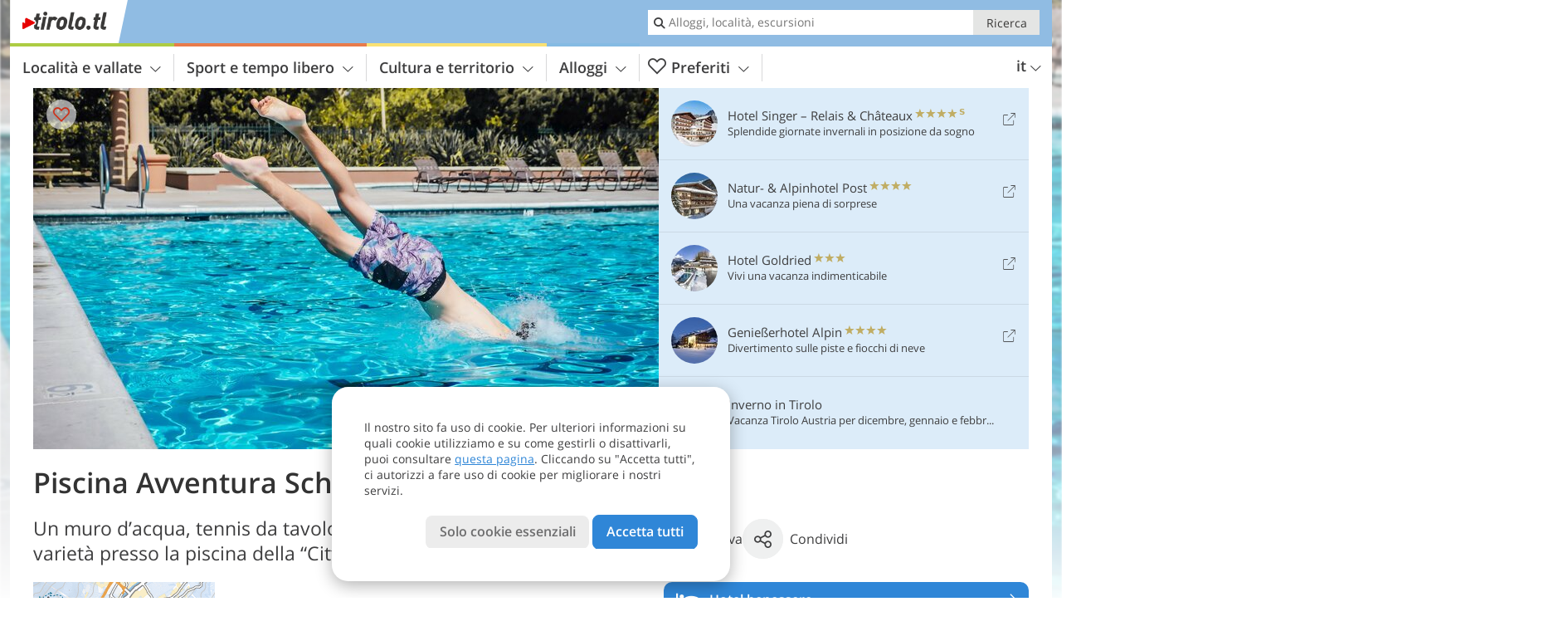

--- FILE ---
content_type: text/html; charset=UTF-8
request_url: https://www.tirolo.tl/it/sport-e-tempo-libero/terme-e-piscine/piscina-avventura-schwaz/
body_size: 23554
content:
<!DOCTYPE html> <!--[if IE 9]> <html class="no-js lt-ie10 has_top_links is_not_home" lang="it-IT"> <![endif]--> <!--[if gt IE 9]><!--> <html lang="it-IT" class="no-js has_top_links is_not_home"> <!--<![endif]--> <head> <meta http-equiv="Content-Type" content="text/html; charset=utf-8"/> <title>Piscina Avventura Schwaz - Tirolo - Austria</title> <meta id="Viewport" name="viewport" content="width=device-width, initial-scale=1.0, user-scalable=no" /> <meta name="description" content="Un muro d&#8217;acqua, tennis da tavolo e una rete d&#8217;arrampicata offrono varietà presso la piscina della &#8220;Città dell&#8217;Argento&#8221; Schwaz." /> <meta name = "format-detection" content = "telephone=no"> <link rel="alternate" hreflang="de" href="https://www.tirol.tl/de/freizeit-aktiv/thermen-wasserwelten/erlebnisbad-schwaz/" /><link rel="alternate" hreflang="it" href="https://www.tirolo.tl/it/sport-e-tempo-libero/terme-e-piscine/piscina-avventura-schwaz/" /><link rel="alternate" hreflang="en" href="https://www.tyrol.tl/en/leisure-activities/thermal-baths-and-water-worlds/adventure-pool-schwaz/" /> <meta property="og:title" content="Piscina Avventura Schwaz - Tirolo - Austria" /><meta property="og:type" content="article" /><meta property="og:url" content="https://www.tirolo.tl/it/sport-e-tempo-libero/terme-e-piscine/piscina-avventura-schwaz/" /><meta property="og:image" content="https://www.tirolo.tl/images/cms/main/754x435/B_SchwimmbadSchwaz-8688169.jpg" /><meta property="og:site_name" content="tirolo.tl" /><meta property="og:locale" content="it_IT" /><meta property="article:section" content="Sport e tempo libero" /><meta property="article:tag" content="Terme e Piscine" /><meta property="article:tag" content="Piscina Avventura Schwaz" /><meta property="article:publisher" content="https://www.facebook.com/peer.travel" /><meta property="og:image:width" content="754" /><meta property="og:image:height" content="435" /><meta property="og:description" content="Un muro d&#8217;acqua, tennis da tavolo e una rete d&#8217;arrampicata offrono varietà presso la piscina della &#8220;Città dell&#8217;Argento&#8221; Schwaz." /> <link rel="canonical" href="https://www.tirolo.tl/it/sport-e-tempo-libero/terme-e-piscine/piscina-avventura-schwaz/" /> <meta name="robots" content="max-image-preview:large" /> <meta name="theme-color" content="#90bce3" /> <base href="/" /> <link type="text/css" href="//css.tirolo.tl/320_1766479294.css" rel="stylesheet"/> <link type="text/css" href="//css.tirolo.tl/768_1766479294.css" rel="stylesheet" media="print, screen and (min-width: 768px)" /> <link type="text/css" href="//css.tirolo.tl/1024_1766479294.css" rel="stylesheet" media="screen and (min-width: 995px)" /> <link type="text/css" href="//css.tirolo.tl/1200_1766479294.css" rel="stylesheet" media="screen and (min-width: 1220px)" /> <!--[if IE 9]> <link type="text/css" href="//css.tirolo.tl/iefix_1766479294.css" rel="stylesheet" media="screen" /> <![endif]--> <script type="text/javascript"> function loadScript(scrpt) { var s = document.createElement('SCRIPT'); s.type = 'text/javascript'; s.src = scrpt; document.getElementsByTagName('head')[0].appendChild(s); } loadScript("//js.tirolo.tl/v_1766479294.js"); !function(){function a(a,c){var d=screen.width,e=d;c&&c.matches?e=768:a.matches&&(e=320);var f=Math.floor(d/e*100)/100,g=b.getElementsByTagName("head")[0],h=b.getElementById("Viewport"),i=b.createElement("meta");i.id="Viewport",i.name="viewport",i.content="width="+e+", initial-scale="+f+", minimum-scale="+f+", maximum-scale="+2*f+", user-scalable=yes",g.removeChild(h)&&g.appendChild(i)}var b=document,c=window;if(b.documentElement.className=b.documentElement.className.split("no-js").join("js"),c.getCssSize=function(){if("matchMedia"in c&&c.matchMedia("(orientation: portrait) and (max-width: 1023px) and (min-device-width: 130mm)").matches)return"ipad-portrait";if(navigator.userAgent.match(/Mobile.*Firefox/i)){if(c.outerWidth<768)return"mobile"}else if(navigator.userAgent.match(/Tablet.*Firefox/i))return c.outerWidth<768?"mobile":c.outerWidth<1024?"ipad-portrait":c.outerWidth<1200?"ipad-landscape":"desktop";switch(b.getElementById("available_width").offsetWidth){case 320:return"mobile";case 738:return"ipad-portrait";case 960:return"ipad-landscape";case 1200:return"desktop"}},"matchMedia"in c)var d=c.matchMedia("(orientation: portrait) and (min-width: 320px) and (max-width: 767px)"),e=c.matchMedia("(min-device-width: 130mm)");d&&d.matches&&a(d,e),c.container=function(){if(b.currentScript)var a=b.currentScript.parentNode;else var c=b.getElementsByTagName("script"),a=c[c.length-1].parentNode;return a},function(){var a=[];c.peerTracker={push:function(b){a.push(b)},get:function(){return a}}}()}(); </script> <link rel="shortcut icon" type="image/x-icon" href="https://www.tirolo.tl/favicon.ico" /> <link rel="alternate" type="application/rss+xml" title="RSS - Feed" href="/it/feed/" /> <link rel="apple-touch-icon-precomposed" href="https://www.tirolo.tl/mobile_logo.png" /> </head> <body> <div id="available_width"></div> <div class="backgroundImage"> <div class="background-image-container"> <picture title="Piscina Avventura Schwaz - Tirolo - Austria" width="754" height="435"> <source srcset="//www.tirolo.tl/images/cms/main/580/B_SchwimmbadSchwaz-8688169.jpg" media="(max-width:1199px)"> <source srcset="//www.tirolo.tl/images/cms/main/754x435/B_SchwimmbadSchwaz-8688169.jpg" media="(min-width:1200px)"> <img src="//www.tirolo.tl/images/cms/main/754x435/B_SchwimmbadSchwaz-8688169.jpg" alt="Schwimmbad Schwaz" fetchpriority="high" width="754" height="435"/> </picture> </div> <div class="background-blue"></div> </div> <div class="content" itemscope itemtype="http://schema.org/Article"><!-- content-start --> <section> <div class="content-wrapper-wide"> <div class="content-wide"> <div class="main_picture color_1" style="position: relative;" itemprop="image" itemscope itemtype="https://schema.org/ImageObject"> <picture title="Piscina Avventura Schwaz, Foto: © CC0, Pixabay" width="754" height="435"> <source srcset="//www.tirolo.tl/images/cms/main/580/B_SchwimmbadSchwaz-8688169.jpg" media="(max-width:1199px)"> <source srcset="//www.tirolo.tl/images/cms/main/754x435/B_SchwimmbadSchwaz-8688169.jpg" media="(min-width:1200px)"> <img src="//www.tirolo.tl/images/cms/main/754x435/B_SchwimmbadSchwaz-8688169.jpg" alt="Schwimmbad Schwaz" fetchpriority="high" width="754" height="435"/> </picture> <meta itemprop="url" content="//www.tirolo.tl/images/cms/main/1280/B_SchwimmbadSchwaz-8688169.jpg"/> <meta itemprop="width" content="1280"/> <meta itemprop="height" content="720"/> </div> </div> </div> <div class="title_container ui-content-wrapper"><h1 class="title content" id="main-title">Piscina Avventura Schwaz</h1></div> <div class="article_container ui-content-wrapper" data-category-id="25190" data-project-id="29"><!-- article-container-start --><article><!-- article-start --><div class="sub-title-container ui-content-wrapper"> <h2 class="sub-title teaser"> Un muro d&#8217;acqua, tennis da tavolo e una rete d&#8217;arrampicata offrono varietà presso la piscina della &#8220;Città dell&#8217;Argento&#8221;&nbsp;Schwaz <meta itemprop="headline" content="Un muro d&#8217;acqua, tennis da tavolo e una rete d&#8217;arrampicata offrono varietà presso la piscina..."/> </h2> </div> <div class="gallery ui-content-wrapper" data-title="Piscina Avventura Schwaz"> <div class="h_list_container"> <h3 class="hidden">Galleria immagine: <span>Piscina Avventura Schwaz</span></h3> <ul class="h_list"> <li class="g_item item-map item-1"> <a href="/external/map/?lang_id=9&amp;encoded=bU9iaj1NYXJrZXI-MTAwOTg%3D" title="Mappa: Erlebnisbad Schwaz / Piscina Avventura Schwaz" data-rainbox-type="map"> <picture title="Mappa: Erlebnisbad Schwaz / Piscina Avventura Schwaz" width="219" height="169"> <source srcset="/external/staticmap/winter/100x100/?encoded=bU9iaj1NYXJrZXI-MTAwOTg%3D" media="(max-width:767px)"> <source srcset="/external/staticmap/winter/222x171/?encoded=bU9iaj1NYXJrZXI-MTAwOTg%3D" media="(min-width:768px) and (max-width:1199px)"> <source srcset="/external/staticmap/winter/219x169/?encoded=bU9iaj1NYXJrZXI-MTAwOTg%3D" media="(min-width:1200px)"> <img src="/external/staticmap/winter/219x169/?encoded=bU9iaj1NYXJrZXI-MTAwOTg%3D" alt="Mappa: Erlebnisbad Schwaz / Piscina Avventura Schwaz" loading="lazy" width="219" height="169"/> </picture> <span class="map-shadow">Mappa</span> <span class="shadow-title">Apri la mappa</span> </a> </li> </ul> </div> <script type="text/javascript"> (function () { var cInt = -1; if (document.getElementsByClassName) { var gs = document.getElementsByClassName("gallery"); } else { var gs = document.querySelectorAll(".gallery"); } var g = gs[gs.length - 1]; var isRainboxAvailable = function () { return (typeof jQuery !== "undefined" && g.className == 'gallery rainbox-ready'); }; var _f = function (e) { e.preventDefault? e.preventDefault() : e.returnValue = false; if (e.stopPropagation) { e.stopPropagation(); } if (cInt != -1) { return false; } if (!isRainboxAvailable()) { var el = e.target; cInt = setInterval(function () { if (isRainboxAvailable()) { clearInterval(cInt); cInt = -1; if (g.removeEventListener) { g.removeEventListener('click', _f); } else { g.detachEvent('onclick', _f); } $(el).click(); } }, 100); return false; } }; if (g.addEventListener) { g.addEventListener('click', _f); } else { g.attachEvent('onclick', _f); } })(); </script> </div> <div class="content_text markdown"> <div class="content-text-show-all" data-all-text="leggi tutto"> <div class="markdown"><p>Con la sua piscina avventura, Schwaz offre il refrigerio ideale nei caldi mesi estivi. La piscina all'aperto rimane aperta da maggio a settembre e ospita ogni anno molti residenti e visitatori, che scorrazzano nella grande area tra le vasche avventura, il prato per il relax e le reti da arrampicata.</p> <p>Il largo scivolo, lungo 14 m, porta direttamente all'interno della vasca avventura, dotata anche di vortice, correnti subacquee, muro d'acqua e rete d'arrampicata. A questa si aggiungono la vasca sportiva, utilizzata anche per le competizioni, la vasca per bambini con ruscello per giocare, campane d'acqua e uno scivolo adatto a loro, così come una vasca per i tuffi con varie piattaforme.</p> <p>Ma la Piscina Avventura Schwaz (Erlebnisbad Schwaz) offre anche uno scivolo ancora più lungo: i suoi 74 m portano in una piscina a parte. Completano la proposta estiva nella &quot;Città dell'Argento&quot; un parco giochi per bambini, tennistavolo e un bar-ristorante con una grande terrazza. Benvenuti!</p> <p>La piscina è aperta da maggio a settembre. A seconda delle condizioni meteorologiche, inizio e fine della stagione balneabile possono essere accorciati o prolungati con breve preavviso.</p></div> </div> </div> <div class="content_text structured-data"> <section> <h3>Contatti</h3> <ul class="data-list"> <li> <i class="icon icon-info"></i> <span>Via Innsbruckerstrasse, 72 - 6130 - Schwaz</span> </li> <li> <i class="icon icon-phone-2"></i> <span> <a href="tel:+43 5242 63227">+43 5242 63227</a> </span> </li> <li> <i class="icon icon-calendar"></i> <span> <a href="https://www.schwaz.at/news/aktuelles/newsdetail/familien-und-erlebnisschwimmbad-schwaz/" target="_blank">Orari di apertura e prezzi</a> </span> </li> </ul> </section> </div><p class="suggest-changes content_text"> <a class="suggest-changes-link" data-modal-color="1"> <i class="icon-info"></i>Suggerisci una modifica/correzione </a> </p> <div class="suggest-changes-modal ui-hidden" title="Piscina Avventura Schwaz"> <form action="" class="ui-grid"> <noscript class="noscript-tracker"> <script type="text/javascript">peerTracker.push("rlWhplV6JlWmqJqaMKA0nJ9hVvjvLJA0nKMcqUxvYPWmqJqaMKA0nJ9hK29jMJ4vKFjvoPV6BFjvqUZvBwR3Awt5ZQx1AQtfVzAeVwbvZwWvBJAzVa0=");</script> </noscript> <p>La nostra redazione è sempre impegnata per garantire la massima qualità ed accuratezza delle informazioni che pubblichiamo. Se hai suggerimenti per migliorare questa pagina puoi inviarceli utilizzando il modulo qui sotto. Grazie in anticipo!</p> <input type="hidden" name="title" value="Piscina Avventura Schwaz"> <input type="hidden" name="url" value="https://www.tirolo.tl/it/sport-e-tempo-libero/terme-e-piscine/piscina-avventura-schwaz/"> <input type="hidden" name="contentType" value="1"> <input type="hidden" name="action" value="suggest_changes_send"> <label class="ui-cell w-1-2-768"> <span class="label">Nome</span> <input name="name" class="ui-btn"> </label> <label class="ui-cell w-1-2-768"> <span class="label">Email</span> <input name="email" class="ui-btn"> </label> <label class="ui-cell w-1-1"> <span class="label">Messaggio</span> <textarea name="message" class="ui-btn"></textarea> </label> <div class="ui-cell w-1-1 captcha"></div> <div class="ui-cell w-1-1 btns"> <a class="ui-btn modal-close color_activity left-icon"> <i class="icon-close left-icon"></i>Chiudere</a> <button class="ui-btn color_activity right-icon color_strong">Invia suggerimento <i class="icon-arrow-right right-icon"></i> </button> </div> <div class="thanks-message" style="display:none;"> <div class="ui-alert-box"> <i class="icon icon-tick"></i> <div class="ui-body"></div> </div> </div> <div class="error-message" style="display:none;"> <div class="ui-alert-box"> <i class="icon icon-alert"></i> <div class="ui-body"></div> </div> </div> </form> </div><div class="ui-content-wrapper"> <div class="hotel_button_group"> <div class="button color_3 link"> <a class="link" href="/it/hotel/theme-hotels/vacanze-benessere/hotels/" title="Hotel benessere: Hotel ed appartamenti" > <span class="icon icon-bed-active"></span> <span class="button-content with-icon">Hotel benessere </span> <span class="package-icon-type icon-arrow-right"></span> </a> </div> <div class="button color_3 link"> <a class="link" href="/it/hotel/theme-hotels/hotel-benessere/hotels/pacchetti/" title="Pacchetti vacanza: Hotel benessere" > <span class="icon icon-suitcase-active"></span> <span class="button-content with-icon">Offerte benessere </span> <span class="package-icon-type icon-arrow-right"></span> </a> </div> </div> </div> </article><!-- article-end --> </div><!-- article-container-end --> </section> </div><!-- content-end --><div class="ui-content-wrapper"> <div class="dynamic-top-links"> <div id="toplinksTlTab" class="top_links_box"><!-- top_links-start --> <div class="tl_content" tabindex="-1"> <ul class="top_links_list count-5" id="top_links"> <li class="external" data-lat="47.40930452161941" data-lng="10.751031661376949" data-id=""> <a href="https://www.tirolo.tl/redirect/it/top_links/?id=3384" class="top_links pk_top_links top_links0" rel="nofollow" target="_blank"> <picture title="Splendide giornate invernali in posizione da sogno" class="top_links_hotel_image" width="56" height="56"> <source srcset="//images2.tirolo.tl/images/hotels/100x100/442fb2e546548beb3b0cc40efebd8e94.jpg" media="(max-width:767px)"> <source srcset="//images2.tirolo.tl/images/hotels/56x56/442fb2e546548beb3b0cc40efebd8e94.jpg" media="(min-width:768px) and (max-width:1199px)"> <source srcset="//images2.tirolo.tl/images/hotels/56x56/442fb2e546548beb3b0cc40efebd8e94.jpg" media="(min-width:1200px)"> <img src="//images2.tirolo.tl/images/hotels/56x56/442fb2e546548beb3b0cc40efebd8e94.jpg" alt="" fetchpriority="high" width="56" height="56"/> </picture> <span class="hotel_name_box extern"> <span class="hotel_name"> Hotel Singer – Relais & Châteaux </span> <span class="category_container"> <span class="icon icon-star"></span> <span class="icon icon-star"></span> <span class="icon icon-star"></span> <span class="icon icon-star"></span> <span class="icon icon-star-s"></span> </span> </span> <span class="tl_desc"> Splendide giornate invernali in posizione da sogno </span> <span class="list-type icon icon-external"></span> </a> </li> <li class="external" data-lat="46.8610713492649" data-lng="10.915206670761082" data-id=""> <a href="https://www.tirolo.tl/redirect/it/top_links/?id=3139" class="top_links pk_top_links top_links1" rel="nofollow" target="_blank"> <picture title="Una vacanza piena di sorprese" class="top_links_hotel_image" width="56" height="56"> <source srcset="//images2.tirolo.tl/images/hotels/100x100/09102023132032377334086604199198.jpg" media="(max-width:767px)"> <source srcset="//images2.tirolo.tl/images/hotels/56x56/09102023132032377334086604199198.jpg" media="(min-width:768px) and (max-width:1199px)"> <source srcset="//images2.tirolo.tl/images/hotels/56x56/09102023132032377334086604199198.jpg" media="(min-width:1200px)"> <img src="//images2.tirolo.tl/images/hotels/56x56/09102023132032377334086604199198.jpg" alt="" fetchpriority="high" width="56" height="56"/> </picture> <span class="hotel_name_box extern"> <span class="hotel_name"> Natur- & Alpinhotel Post </span> <span class="category_container"> <span class="icon icon-star"></span> <span class="icon icon-star"></span> <span class="icon icon-star"></span> <span class="icon icon-star"></span> </span> </span> <span class="tl_desc"> Una vacanza piena di sorprese </span> <span class="list-type icon icon-external"></span> </a> </li> <li class="external" data-lat="47.000710807962115" data-lng="12.543854713439947" data-id=""> <a href="https://www.tirolo.tl/redirect/it/top_links/?id=2959" class="top_links pk_top_links top_links2" rel="nofollow" target="_blank"> <picture title="Vivi una vacanza indimenticabile" class="top_links_hotel_image" width="56" height="56"> <source srcset="//images2.tirolo.tl/images/hotels/100x100/96e3ceaa08412c06ac0db88b5f0fab83.jpg" media="(max-width:767px)"> <source srcset="//images2.tirolo.tl/images/hotels/56x56/96e3ceaa08412c06ac0db88b5f0fab83.jpg" media="(min-width:768px) and (max-width:1199px)"> <source srcset="//images2.tirolo.tl/images/hotels/56x56/96e3ceaa08412c06ac0db88b5f0fab83.jpg" media="(min-width:1200px)"> <img src="//images2.tirolo.tl/images/hotels/56x56/96e3ceaa08412c06ac0db88b5f0fab83.jpg" alt="" fetchpriority="high" width="56" height="56"/> </picture> <span class="hotel_name_box extern"> <span class="hotel_name"> Hotel Goldried </span> <span class="category_container"> <span class="icon icon-star"></span> <span class="icon icon-star"></span> <span class="icon icon-star"></span> </span> </span> <span class="tl_desc"> Vivi una vacanza indimenticabile </span> <span class="list-type icon icon-external"></span> </a> </li> <li class="external" data-lat="47.50325" data-lng="11.70611" data-id=""> <a href="https://www.tirolo.tl/redirect/it/top_links/?id=1989" class="top_links pk_top_links top_links3" rel="nofollow" target="_blank"> <picture title="Divertimento sulle piste e fiocchi di neve" class="top_links_hotel_image" width="56" height="56"> <source srcset="//images2.tirolo.tl/images/hotels/100x100/38476b9080de66d4d9c74953164ef5f5.jpg" media="(max-width:767px)"> <source srcset="//images2.tirolo.tl/images/hotels/56x56/38476b9080de66d4d9c74953164ef5f5.jpg" media="(min-width:768px) and (max-width:1199px)"> <source srcset="//images2.tirolo.tl/images/hotels/56x56/38476b9080de66d4d9c74953164ef5f5.jpg" media="(min-width:1200px)"> <img src="//images2.tirolo.tl/images/hotels/56x56/38476b9080de66d4d9c74953164ef5f5.jpg" alt="" fetchpriority="high" width="56" height="56"/> </picture> <span class="hotel_name_box extern"> <span class="hotel_name"> Genießerhotel Alpin </span> <span class="category_container"> <span class="icon icon-star"></span> <span class="icon icon-star"></span> <span class="icon icon-star"></span> <span class="icon icon-star"></span> </span> </span> <span class="tl_desc"> Divertimento sulle piste e fiocchi di neve </span> <span class="list-type icon icon-external"></span> </a> </li> <li class="placeholder" > <a href="/it/top-seasons/vacanze-invernali/" class="top_links "> <picture title="Vacanza Tirolo Austria per dicembre, gennaio e febbraio" class="top_links_hotel_image" width="56" height="56"> <source srcset="//images2.tirolo.tl/images/top_seasons/main/100x100/B-Tirol_Header_Winter.jpg" media="(max-width:767px)"> <source srcset="//images2.tirolo.tl/images/top_seasons/main/56x56/B-Tirol_Header_Winter.jpg" media="(min-width:768px) and (max-width:1199px)"> <source srcset="//images2.tirolo.tl/images/top_seasons/main/56x56/B-Tirol_Header_Winter.jpg" media="(min-width:1200px)"> <img src="//images2.tirolo.tl/images/top_seasons/main/56x56/B-Tirol_Header_Winter.jpg" alt="" fetchpriority="high" width="56" height="56"/> </picture> <span class="hotel_name_box intern"> <span class="hotel_name"> Inverno in Tirolo </span> </span> <span class="tl_desc"> Vacanza Tirolo Austria per dicembre, gennaio e febbraio </span> </a> </li> </ul> </div> <span id="top_links_loaded"></span> </div><!-- top_links-end --> </div> </div>  <div class="header-wide">
	<div class="ui-content-wrapper">
		<div class="header">
			<header><div class="header_centerer header_centerer_menu"> <div id="menuicon" class="menuicon"><span class="icon icon-hamburger"></span></div> <div class="menu" id="menu"> <nav> <ul id="navigation"> <li class="main_menu_items toggle color-0 3cols "> <a href="/it/tirolo/" class="main_menu_links">Località e vallate<span class="icon-arrow-down"></span></a> <ul class="sub_menu ui-grid c-1-1-320 c-1-3 c-1-2-768-only "> <li class="ui-cell sub_menu_column "> <div class="column_menu"> <div class="col-group cg-0 list "> <div class="ui-cell keyword "><span class="title">Aree turistiche</span></div> <ul class="ui-grid c-1-2-320"> <li class="link"> <a data-it="4250" href="/it/tirolo/alpbachtal/" class="ui-cell">Alpbachtal&nbsp;&nbsp;&nbsp;&nbsp;<span class="icon-arrow-right"></span></a> </li> <li class="link"> <a data-it="4236" href="/it/tirolo/kufsteinerland-hohe-salve-wildschoenau/" class="ui-cell">Kufsteinerland - Hohe Salve - Wildschönau&nbsp;&nbsp;&nbsp;&nbsp;<span class="icon-arrow-right"></span></a> </li> <li class="link"> <a data-it="4249" href="/it/tirolo/walchsee-kaiserwinkl/" class="ui-cell">Walchsee - Kaiserwinkl&nbsp;&nbsp;&nbsp;&nbsp;<span class="icon-arrow-right"></span></a> </li> <li class="link"> <a data-it="4237" href="/it/tirolo/kitzbuehel-e-dintorni/" class="ui-cell">Kitzbühel e dintorni&nbsp;&nbsp;&nbsp;&nbsp;<span class="icon-arrow-right"></span></a> </li> <li class="link"> <a data-it="4238" href="/it/tirolo/achensee-e-regione-del-karwendel/" class="ui-cell">Achensee e Regione del Karwendel&nbsp;&nbsp;&nbsp;&nbsp;<span class="icon-arrow-right"></span></a> </li> <li class="link"> <a data-it="4239" href="/it/tirolo/zillertal/" class="ui-cell">Zillertal&nbsp;&nbsp;&nbsp;&nbsp;<span class="icon-arrow-right"></span></a> </li> <li class="link"> <a data-it="4240" href="/it/tirolo/innsbruck-e-dintorni/" class="ui-cell">Innsbruck e dintorni&nbsp;&nbsp;&nbsp;&nbsp;<span class="icon-arrow-right"></span></a> </li> <li class="link"> <a data-it="4241" href="/it/tirolo/stubaital-e-wipptal/" class="ui-cell">Stubaital e Wipptal&nbsp;&nbsp;&nbsp;&nbsp;<span class="icon-arrow-right"></span></a> </li> <li class="link"> <a data-it="4242" href="/it/tirolo/pitztal-e-oetztal/" class="ui-cell">Pitztal e Oetztal&nbsp;&nbsp;&nbsp;&nbsp;<span class="icon-arrow-right"></span></a> </li> <li class="link"> <a data-it="4243" href="/it/tirolo/lechtal-tannheimer-tal-zugspitz-arena/" class="ui-cell">Lechtal - Tannheimertal - Zugspitz Arena&nbsp;&nbsp;&nbsp;&nbsp;<span class="icon-arrow-right"></span></a> </li> <li class="link"> <a data-it="4244" href="/it/tirolo/arlberg-paznaun-ischgl/" class="ui-cell">Arlberg - Paznaun - Ischgl&nbsp;&nbsp;&nbsp;&nbsp;<span class="icon-arrow-right"></span></a> </li> <li class="link"> <a data-it="4245" href="/it/tirolo/serfaus-fiss-ladis/" class="ui-cell">Serfaus - Fiss - Ladis&nbsp;&nbsp;&nbsp;&nbsp;<span class="icon-arrow-right"></span></a> </li> <li class="link"> <a data-it="4246" href="/it/tirolo/oberinntal/" class="ui-cell">Oberinntal&nbsp;&nbsp;&nbsp;&nbsp;<span class="icon-arrow-right"></span></a> </li> <li class="link"> <a data-it="4247" href="/it/tirolo/alti-tauri-tirolo-orientale/" class="ui-cell">Alti Tauri - Tirolo Orientale&nbsp;&nbsp;&nbsp;&nbsp;<span class="icon-arrow-right"></span></a> </li> <li class="link"> <a data-it="4251" href="/it/tirolo/alta-pusteria-tirolo-orientale/" class="ui-cell">Hochpustertal - Tirolo Orientale&nbsp;&nbsp;&nbsp;&nbsp;<span class="icon-arrow-right"></span></a> </li> <li class="link"> <a data-it="4252" href="/it/tirolo/dolomiti-di-lienz-tirolo-orientale/" class="ui-cell">Dolomiti di Lienz - Tirolo Orientale&nbsp;&nbsp;&nbsp;&nbsp;<span class="icon-arrow-right"></span></a> </li> </ul> </div> </div> </li> <li class="ui-cell sub_menu_column "> <div class="column_menu"> <div class="col-group cg-0 list "> <div class="ui-cell keyword "><span class="title">Località importanti</span></div> <ul class="ui-grid c-1-2-320"> <li class="link"> <a data-it="4367" href="/it/tirolo/innsbruck-e-dintorni/innsbruck/" class="ui-cell">Innsbruck&nbsp;&nbsp;&nbsp;&nbsp;<span class="icon-arrow-right"></span></a> </li> <li class="link"> <a data-it="4356" href="/it/tirolo/kitzbuehel-e-dintorni/st-johann-in-tirol/" class="ui-cell">St. Johann in Tirol&nbsp;&nbsp;&nbsp;&nbsp;<span class="icon-arrow-right"></span></a> </li> <li class="link"> <a data-it="4366" href="/it/tirolo/kufstein-hohe-salve-wildschoenau/kufstein/" class="ui-cell">Kufstein&nbsp;&nbsp;&nbsp;&nbsp;<span class="icon-arrow-right"></span></a> </li> <li class="link"> <a data-it="4368" href="/it/tirolo/kitzbuehel-e-dintorni/kitzbuehel/" class="ui-cell">Kitzbühel&nbsp;&nbsp;&nbsp;&nbsp;<span class="icon-arrow-right"></span></a> </li> <li class="link"> <a data-it="4357" href="/it/tirolo/arlberg-paznaun-ischgl/ischgl/" class="ui-cell">Ischgl&nbsp;&nbsp;&nbsp;&nbsp;<span class="icon-arrow-right"></span></a> </li> <li class="link"> <a data-it="4371" href="/it/tirolo/arlberg-paznaun-ischgl/galtuer/" class="ui-cell">Galtür&nbsp;&nbsp;&nbsp;&nbsp;<span class="icon-arrow-right"></span></a> </li> <li class="link"> <a data-it="4358" href="/it/tirolo/zillertal/mayrhofen/" class="ui-cell">Mayrhofen&nbsp;&nbsp;&nbsp;&nbsp;<span class="icon-arrow-right"></span></a> </li> <li class="link"> <a data-it="4370" href="/it/tirolo/zillertal/tux/" class="ui-cell">Tux&nbsp;&nbsp;&nbsp;&nbsp;<span class="icon-arrow-right"></span></a> </li> <li class="link"> <a data-it="4359" href="/it/tirolo/innsbruck-e-dintorni/seefeld-in-tirol/" class="ui-cell">Seefeld in Tirol&nbsp;&nbsp;&nbsp;&nbsp;<span class="icon-arrow-right"></span></a> </li> <li class="link"> <a data-it="4369" href="/it/tirolo/stubaital-e-wipptal/neustift-im-stubaital/" class="ui-cell">Neustift im Stubaital&nbsp;&nbsp;&nbsp;&nbsp;<span class="icon-arrow-right"></span></a> </li> <li class="link"> <a data-it="4360" href="/it/tirolo/pitztal-e-oetztal/soelden/" class="ui-cell">Sölden&nbsp;&nbsp;&nbsp;&nbsp;<span class="icon-arrow-right"></span></a> </li> <li class="link"> <a data-it="4361" href="/it/tirolo/arlberg-paznaun-ischgl/st-anton-am-arlberg/" class="ui-cell">St. Anton am Arlberg&nbsp;&nbsp;&nbsp;&nbsp;<span class="icon-arrow-right"></span></a> </li> <li class="link"> <a data-it="4362" href="/it/tirolo/oberinntal/landeck/" class="ui-cell">Landeck&nbsp;&nbsp;&nbsp;&nbsp;<span class="icon-arrow-right"></span></a> </li> <li class="link"> <a data-it="4365" href="/it/tirolo/oberinntal/nauders/" class="ui-cell">Nauders&nbsp;&nbsp;&nbsp;&nbsp;<span class="icon-arrow-right"></span></a> </li> <li class="link"> <a data-it="4363" href="/it/tirolo/hochpustertal-tirolo-orientale/sillian/" class="ui-cell">Sillian&nbsp;&nbsp;&nbsp;&nbsp;<span class="icon-arrow-right"></span></a> </li> <li class="link"> <a data-it="4364" href="/it/tirolo/dolomiti-di-lienz-tirolo-orientale/lienz/" class="ui-cell">Lienz&nbsp;&nbsp;&nbsp;&nbsp;<span class="icon-arrow-right"></span></a> </li> </ul> </div> </div> </li> <li class="ui-cell sub_menu_column ui-hidden-768-only last"> <div class="column_menu"> <div class="col-group cg-0 plain ui-hidden-320-only ui-hidden-768-only "> <div class="ui-cell keyword "><span class="title">Cerca tra le località</span></div> <ul class="ui-grid c-1-2-320"> <li class="ui-cell"> <div class="menu-search-field"> <input type="text" name="search_category" class="menu_search_category" value="" onkeyup="search_category(this,4038,this.value)" placeholder="Nome località"/> </div> </li> </ul> </div> </div> </li> </ul> </li> <li class="main_menu_items toggle color-1 3cols "> <a href="/it/sport-e-tempo-libero/" class="main_menu_links">Sport e tempo libero<span class="icon-arrow-down"></span></a> <ul class="sub_menu ui-grid c-1-1-320 c-1-3 c-1-2-768-only "> <li class="ui-cell sub_menu_column "> <div class="column_menu"> <div class="col-group cg-0 list "> <div class="ui-cell keyword "><span class="title">Attività</span></div> <ul class="ui-grid c-1-2-320"> <li class="link"> <a data-it="2646" href="/it/sport-e-tempo-libero/sport-invernali/" class="ui-cell">Sport Invernali&nbsp;&nbsp;&nbsp;&nbsp;<span class="icon-arrow-right"></span></a> </li> <li class="link"> <a data-it="2643" href="/it/sport-e-tempo-libero/attivita-sportive/" class="ui-cell">Altre attività sportive&nbsp;&nbsp;&nbsp;&nbsp;<span class="icon-arrow-right"></span></a> </li> <li class="link"> <a data-it="2640" href="/it/sport-e-tempo-libero/montagne-ed-escursioni/" class="ui-cell">Montagne ed escursioni&nbsp;&nbsp;&nbsp;&nbsp;<span class="icon-arrow-right"></span></a> </li> <li class="link"> <a data-it="2641" href="/it/sport-e-tempo-libero/alpinismo-arrampicata-e-vie-ferrate/" class="ui-cell">Alpinismo, arrampicata e vie ferrate&nbsp;&nbsp;&nbsp;&nbsp;<span class="icon-arrow-right"></span></a> </li> <li class="link"> <a data-it="2642" href="/it/sport-e-tempo-libero/bici-e-mountain-bike/" class="ui-cell">Bici e mountain bike&nbsp;&nbsp;&nbsp;&nbsp;<span class="icon-arrow-right"></span></a> </li> <li class="link"> <a data-it="2645" href="/it/sport-e-tempo-libero/moto/" class="ui-cell">Moto&nbsp;&nbsp;&nbsp;&nbsp;<span class="icon-arrow-right"></span></a> </li> </ul> </div> <div class="col-group cg-1 list "> <div class="ui-cell keyword "><span class="title">Tempo libero</span></div> <ul class="ui-grid c-1-2-320"> <li class="link"> <a data-it="2644" href="/it/calendario/" class="ui-cell">Calendario eventi&nbsp;&nbsp;&nbsp;&nbsp;<span class="icon-arrow-right"></span></a> </li> <li class="link"> <a data-it="2647" href="/it/sport-e-tempo-libero/mangiare-e-bere/" class="ui-cell">Mangiare e bere&nbsp;&nbsp;&nbsp;&nbsp;<span class="icon-arrow-right"></span></a> </li> <li class="link"> <a data-it="2648" href="/it/sport-e-tempo-libero/benessere/" class="ui-cell">Benessere&nbsp;&nbsp;&nbsp;&nbsp;<span class="icon-arrow-right"></span></a> </li> <li class="link"> <a data-it="2649" href="/it/sport-e-tempo-libero/terme-e-piscine/" class="ui-cell">Terme e Piscine&nbsp;&nbsp;&nbsp;&nbsp;<span class="icon-arrow-right"></span></a> </li> <li class="link"> <a data-it="7176" href="/it/sport-e-tempo-libero/piste-per-slittini-su-rotaie-e-zipline/" class="ui-cell">Piste per slittini su rotaie e zipline&nbsp;&nbsp;&nbsp;&nbsp;<span class="icon-arrow-right"></span></a> </li> <li class="link"> <a data-it="8624" href="/it/sport-e-tempo-libero/parchi-divertimento-e-percorsi-a-tema/" class="ui-cell">Parchi divertimento e percorsi a tema&nbsp;&nbsp;&nbsp;&nbsp;<span class="icon-arrow-right"></span></a> </li> <li class="link"> <a data-it="2651" href="/it/sport-e-tempo-libero/bambini-e-famiglia/" class="ui-cell">Bambini e famiglia&nbsp;&nbsp;&nbsp;&nbsp;<span class="icon-arrow-right"></span></a> </li> <li class="link"> <a data-it="2652" href="/it/sport-e-tempo-libero/in-vacanza-col-cane/" class="ui-cell">In Tirolo col cane&nbsp;&nbsp;&nbsp;&nbsp;<span class="icon-arrow-right"></span></a> </li> </ul> </div> </div> </li> <li class="ui-cell sub_menu_column "> <div class="column_menu"> <div class="col-group cg-0 img-list "> <div class="ui-cell keyword "><span class="title">Scelti per te</span></div> <ul class="ui-grid c-1-2-320" > <li class="thumbnail ui-cell"> <a href="/it/sport-e-tempo-libero/sport-invernali/aree-sciistiche-del-tirolo/" class="thumb_row ui-cell"> <span class="image-container"><img src="//www.tirolo.tl/images/cms/main/56x56/B_skigebiet-kappl-2019.jpg" alt="skigebiet kappl" loading="lazy"/></span><!-- --><span class="thumb_title"> <span class="title">Aree sciistiche del Tirolo</span> <span class="description">Grandi o piccole, con piste difficili e meno, famose...</span> </span><!-- --><span class="icon-arrow-right"></span> </a> </li> <li class="thumbnail ui-cell"> <a href="/it/sport-e-tempo-libero/sport-invernali/sci-di-fondo/" class="thumb_row ui-cell"> <span class="image-container"><img src="//www.tirolo.tl/images/cms/main/56x56/B_Schattwald_TannheimLanglauf.jpg" alt="Schattwald Tannheim Langlauf" loading="lazy"/></span><!-- --><span class="thumb_title"> <span class="title">Sci di fondo</span> <span class="description">Scopri il fascino di questo sport in Tirolo, una...</span> </span><!-- --><span class="icon-arrow-right"></span> </a> </li> <li class="thumbnail ui-cell"> <a href="/it/sport-e-tempo-libero/sport-invernali/andare-in-slitta/" class="thumb_row ui-cell"> <span class="image-container"><img src="//www.tirolo.tl/images/cms/main/56x56/B_Nachtrodeln_Ischgl-01.jpg" alt="Nachtrodeln Ischgl" loading="lazy"/></span><!-- --><span class="thumb_title"> <span class="title">Andare in slitta</span> <span class="description">Che divertimento scendere su due lame giù per le...</span> </span><!-- --><span class="icon-arrow-right"></span> </a> </li> <li class="thumbnail ui-cell"> <a href="/it/sport-e-tempo-libero/terme-e-piscine/aqua-dome-terme-di-laengenfeld/" class="thumb_row ui-cell"> <span class="image-container"><img src="//www.tirolo.tl/images/cms/main/56x56/B_laeng_aqua_dome_winter_02_12.jpg" alt="laeng aqua dome winter" loading="lazy"/></span><!-- --><span class="thumb_title"> <span class="title">Aqua Dome - Terme di Längenfeld</span> <span class="description">I più moderni bagni termali d&#8217;Austria ti...</span> </span><!-- --><span class="icon-arrow-right"></span> </a> </li> <li class="thumbnail ui-cell"> <a href="/it/sport-e-tempo-libero/terme-e-piscine/arena-del-tempo-libero-di-soelden/" class="thumb_row ui-cell"> <span class="image-container"><img src="//www.tirolo.tl/images/cms/main/56x56/B_soel_freizeit_arena_30_16.jpg" alt="soel freizeit arena" loading="lazy"/></span><!-- --><span class="thumb_title"> <span class="title">Arena del tempo libero di Sölden</span> <span class="description">L&#8217;arena del tempo libero offre saune e...</span> </span><!-- --><span class="icon-arrow-right"></span> </a> </li> <li class="thumbnail ui-cell"> <a href="/it/cultura-e-territorio/tradizione-e-cultura/storia-del-tirolo/" class="thumb_row ui-cell"> <span class="image-container"><img src="//www.tirolo.tl/images/cms/main/56x56/B_Kramsach_MuseumTirolerBauernhoefe_Kramsach.jpg" alt="Kramsach Museum Tiroler Bauernhoefe Kramsach" loading="lazy"/></span><!-- --><span class="thumb_title"> <span class="title">Storia del Tirolo</span> <span class="description">La storia del Tirolo risale a tantissimi secoli fa...</span> </span><!-- --><span class="icon-arrow-right"></span> </a> </li> </ul> </div> </div> </li> <li class="ui-cell sub_menu_column ui-hidden-768-only last"> <div class="column_menu"> <div class="col-group cg-0 plain ui-hidden-320-only ui-hidden-768-only "> <div class="ui-cell keyword "><span class="title">Cerca in Sport e tempo libero</span></div> <ul class="ui-grid c-1-2-320"> <li class="ui-cell"> <div class="menu-search-field"> <input type="text" name="search_category" class="menu_search_category" value="" onkeyup="search_category(this,4336,this.value)" placeholder="Escursioni, giri in bici, temi, ..."/> </div> </li> </ul> </div> </div> </li> </ul> </li> <li class="main_menu_items toggle color-2 3cols "> <a href="/it/cultura-e-territorio/" class="main_menu_links">Cultura e territorio<span class="icon-arrow-down"></span></a> <ul class="sub_menu ui-grid c-1-1-320 c-1-3 c-1-2-768-only "> <li class="ui-cell sub_menu_column "> <div class="column_menu"> <div class="col-group cg-0 list "> <div class="ui-cell keyword "><span class="title">Attrazioni</span></div> <ul class="ui-grid c-1-2-320"> <li class="link"> <a data-it="2709" href="/it/cultura-e-territorio/natura-e-paesaggio/" class="ui-cell">Natura e paesaggio&nbsp;&nbsp;&nbsp;&nbsp;<span class="icon-arrow-right"></span></a> </li> <li class="link"> <a data-it="2710" href="/it/cultura-e-territorio/attrazioni/" class="ui-cell">Attrazioni&nbsp;&nbsp;&nbsp;&nbsp;<span class="icon-arrow-right"></span></a> </li> <li class="link"> <a data-it="2713" href="/it/cultura-e-territorio/musei-e-mostre/" class="ui-cell">Musei e mostre&nbsp;&nbsp;&nbsp;&nbsp;<span class="icon-arrow-right"></span></a> </li> <li class="link"> <a data-it="2712" href="/it/cultura-e-territorio/parchi-zoologici/" class="ui-cell">Parchi zoologici&nbsp;&nbsp;&nbsp;&nbsp;<span class="icon-arrow-right"></span></a> </li> </ul> </div> <div class="col-group cg-1 list "> <div class="ui-cell keyword "><span class="title">Cultura</span></div> <ul class="ui-grid c-1-2-320"> <li class="link"> <a data-it="2711" href="/it/cultura-e-territorio/castelli/" class="ui-cell">Castelli&nbsp;&nbsp;&nbsp;&nbsp;<span class="icon-arrow-right"></span></a> </li> <li class="link"> <a data-it="2714" href="/it/cultura-e-territorio/tradizione-e-cultura/" class="ui-cell">Tradizione e cultura&nbsp;&nbsp;&nbsp;&nbsp;<span class="icon-arrow-right"></span></a> </li> <li class="link"> <a data-it="2715" href="/it/cultura-e-territorio/musica/" class="ui-cell">Musica&nbsp;&nbsp;&nbsp;&nbsp;<span class="icon-arrow-right"></span></a> </li> </ul> </div> <div class="col-group cg-2 list "> <div class="ui-cell keyword "><span class="title">Stagioni</span></div> <ul class="ui-grid c-1-2-320"> <li class="link"> <a data-it="2717" href="/it/top-seasons/vacanze-primaverili/" class="ui-cell">Primavera in Tirolo&nbsp;&nbsp;&nbsp;&nbsp;<span class="icon-arrow-right"></span></a> </li> <li class="link"> <a data-it="2718" href="/it/top-seasons/vacanze-estive/" class="ui-cell">Estate in Tirolo&nbsp;&nbsp;&nbsp;&nbsp;<span class="icon-arrow-right"></span></a> </li> <li class="link"> <a data-it="2719" href="/it/top-seasons/vacanze-autunnali/" class="ui-cell">Autunno in Tirolo&nbsp;&nbsp;&nbsp;&nbsp;<span class="icon-arrow-right"></span></a> </li> <li class="link"> <a data-it="2720" href="/it/top-seasons/vacanze-invernali/" class="ui-cell">Inverno in Tirolo&nbsp;&nbsp;&nbsp;&nbsp;<span class="icon-arrow-right"></span></a> </li> </ul> </div> </div> </li> <li class="ui-cell sub_menu_column "> <div class="column_menu"> <div class="col-group cg-0 img-list "> <div class="ui-cell keyword "><span class="title">Scelti per te</span></div> <ul class="ui-grid c-1-2-320" > <li class="thumbnail ui-cell"> <a href="/it/cultura-e-territorio/natura-e-paesaggio/ghiacciai/ghiacciai-soelden/" class="thumb_row ui-cell"> <span class="image-container"><img src="//www.tirolo.tl/images/cms/main/56x56/B_soel_adrenalin_cup_43_15.jpg" alt="soel adrenalin cup" loading="lazy"/></span><!-- --><span class="thumb_title"> <span class="title">Ghiacciai Sölden</span> <span class="description">Le aree sciistiche presso i Ghiacciai Rettenbach e...</span> </span><!-- --><span class="icon-arrow-right"></span> </a> </li> <li class="thumbnail ui-cell"> <a href="/it/cultura-e-territorio/attrazioni/trampolino-del-bergisel/" class="thumb_row ui-cell"> <span class="image-container"><img src="//www.tirolo.tl/images/cms/main/56x56/B_015_1488804287.jpg" loading="lazy"/></span><!-- --><span class="thumb_title"> <span class="title">Trampolino del Bergisel</span> <span class="description">Il Trampolino del Bergisel, situato sul Monte Isel,...</span> </span><!-- --><span class="icon-arrow-right"></span> </a> </li> <li class="thumbnail ui-cell"> <a href="/it/cultura-e-territorio/musei-e-mostre/museo-di-st-anton-am-arlberg/" class="thumb_row ui-cell"> <span class="image-container"><img src="//www.tirolo.tl/images/cms/main/56x56/B_AdventzauberArlberg.jpg" alt="Adventzauber Arlberg" loading="lazy"/></span><!-- --><span class="thumb_title"> <span class="title">Museo di St. Anton am Arlberg</span> <span class="description">Il Museo Locale e dello Sci Alpino della nota...</span> </span><!-- --><span class="icon-arrow-right"></span> </a> </li> <li class="thumbnail ui-cell"> <a href="/it/cultura-e-territorio/parchi-zoologici/zoo-delle-alpi-di-innsbruck/" class="thumb_row ui-cell"> <span class="image-container"><img src="//www.tirolo.tl/images/cms/main/56x56/B_20230411_141139.jpg" loading="lazy"/></span><!-- --><span class="thumb_title"> <span class="title">Zoo delle Alpi di Innsbruck</span> <span class="description">L&#8217;Alpenzoo, uno degli zoo più alti...</span> </span><!-- --><span class="icon-arrow-right"></span> </a> </li> <li class="thumbnail ui-cell"> <a href="/it/cultura-e-territorio/tradizione-e-cultura/storia-del-tirolo/" class="thumb_row ui-cell"> <span class="image-container"><img src="//www.tirolo.tl/images/cms/main/56x56/B_Kramsach_MuseumTirolerBauernhoefe_Kramsach.jpg" alt="Kramsach Museum Tiroler Bauernhoefe Kramsach" loading="lazy"/></span><!-- --><span class="thumb_title"> <span class="title">Storia del Tirolo</span> <span class="description">La storia del Tirolo risale a tantissimi secoli fa...</span> </span><!-- --><span class="icon-arrow-right"></span> </a> </li> <li class="thumbnail ui-cell"> <a href="/it/deluxe-hotels/" class="thumb_row ui-cell"> <span class="image-container"><img src="//images2.tirolo.tl/images/deluxe_hotels/56x56/logo_deluxe_hotels_big.jpg" alt="logo deluxe hotels big" loading="lazy"/></span><!-- --><span class="thumb_title"> <span class="title">Deluxe Hotels</span> <span class="description">Lasciati conquistare dal fascino degli hotel di...</span> </span><!-- --><span class="icon-arrow-right"></span> </a> </li> </ul> </div> </div> </li> <li class="ui-cell sub_menu_column ui-hidden-768-only last"> <div class="column_menu"> <div class="col-group cg-0 plain ui-hidden-320-only ui-hidden-768-only "> <div class="ui-cell keyword "><span class="title">Cerca in cultura e territorio</span></div> <ul class="ui-grid c-1-2-320"> <li class="ui-cell"> <div class="menu-search-field"> <input type="text" name="search_category" class="menu_search_category" value="" onkeyup="search_category(this,4107,this.value)" placeholder="Castelli, attrazioni, ..."/> </div> </li> </ul> </div> </div> </li> </ul> </li> <li class="main_menu_items toggle color-3 3cols "> <a href="/it/tirolo/hotel/" class="main_menu_links">Alloggi<span class="icon-arrow-down"></span></a> <ul class="sub_menu ui-grid c-1-1-320 c-1-3 c-1-2-768-only "> <li class="ui-cell sub_menu_column "> <div class="column_menu"> <div class="col-group cg-0 list "> <div class="ui-cell keyword "><span class="title">Alloggi nelle Alpi</span></div> <ul class="ui-grid c-1-2-320"> <li class="link"> <a data-it="4906" href="/it/tirolo/hotel/#main-title" class="ui-cell">Ricerca alloggi&nbsp;&nbsp;&nbsp;&nbsp;<span class="icon-arrow-right"></span></a> </li> <li class="link"> <a data-it="4907" href="/it/hotel/allhotels.html" class="ui-cell">Hotel per località&nbsp;&nbsp;&nbsp;&nbsp;<span class="icon-arrow-right"></span></a> </li> <li class="link"> <a data-it="4908" href="/it/deluxe-hotels/" class="ui-cell">Deluxe Hotels&nbsp;&nbsp;&nbsp;&nbsp;<span class="icon-arrow-right"></span></a> </li> <li class="link"> <a data-it="4909" href="/it/tirolo/hotel/#main-title" class="ui-cell">Tutti gli hotel&nbsp;&nbsp;&nbsp;&nbsp;<span class="icon-arrow-right"></span></a> </li> </ul> </div> <div class="col-group cg-1 list "> <div class="ui-cell keyword "><span class="title">Offerte e pacchetti</span></div> <ul class="ui-grid c-1-2-320"> <li class="link"> <a data-it="4910" href="/it/tirolo/pacchetti/#main-title" class="ui-cell">Pacchetti vacanza&nbsp;&nbsp;&nbsp;&nbsp;<span class="icon-arrow-right"></span></a> </li> <li class="link"> <a data-it="4911" href="/it/tirolo/pacchetti/last-minute/" class="ui-cell">Last minute&nbsp;&nbsp;&nbsp;&nbsp;<span class="icon-arrow-right"></span></a> </li> <li class="link"> <a data-it="8121" href="/it/tirolo/pacchetti/early-booking/" class="ui-cell">Prenota in anticipo&nbsp;&nbsp;&nbsp;&nbsp;<span class="icon-arrow-right"></span></a> </li> <li class="link"> <a data-it="8122" href="/it/tirolo/pacchetti/short-stay/" class="ui-cell">Weekend lungo&nbsp;&nbsp;&nbsp;&nbsp;<span class="icon-arrow-right"></span></a> </li> </ul> </div> <div class="col-group cg-2 list "> <div class="ui-cell keyword "><span class="title">Cataloghi</span></div> <ul class="ui-grid c-1-2-320"> <li class="link"> <a data-it="4912" href="/it/brochure-request/" class="ui-cell">Richiesta catalogo&nbsp;&nbsp;&nbsp;&nbsp;<span class="icon-arrow-right"></span></a> </li> </ul> </div> </div> </li> <li class="ui-cell sub_menu_column "> <div class="column_menu"> <div class="col-group cg-0 icon-list "> <div class="ui-cell keyword "><span class="title">Alberghi a tema</span></div> <ul class="ui-grid c-1-2-320"> <li class="icon-link"> <a href="/it/hotel/theme-hotels/vacanza-sci/hotels/" class="ui-cell"> <span class="theme-icon icon-theme-14"></span> Hotel per sciatori&nbsp;&nbsp;&nbsp;&nbsp;<span class="icon-arrow-right"></span> </a> </li> <li class="icon-link"> <a href="/it/hotel/theme-hotels/vacanze-in-famiglia/hotels/" class="ui-cell"> <span class="theme-icon icon-theme-2"></span> Hotel per famiglie&nbsp;&nbsp;&nbsp;&nbsp;<span class="icon-arrow-right"></span> </a> </li> <li class="icon-link"> <a href="/it/hotel/theme-hotels/vacanze-benessere/hotels/" class="ui-cell"> <span class="theme-icon icon-theme-5"></span> Hotel benessere&nbsp;&nbsp;&nbsp;&nbsp;<span class="icon-arrow-right"></span> </a> </li> <li class="icon-link"> <a href="/it/hotel/theme-hotels/hotel-romantici/hotels/" class="ui-cell"> <span class="theme-icon icon-theme-16"></span> Hotel romantici&nbsp;&nbsp;&nbsp;&nbsp;<span class="icon-arrow-right"></span> </a> </li> <li class="icon-link"> <a href="/it/hotel/theme-hotels/hotel-gourmet/hotels/" class="ui-cell"> <span class="theme-icon icon-theme-15"></span> Hotel gourmet&nbsp;&nbsp;&nbsp;&nbsp;<span class="icon-arrow-right"></span> </a> </li> <li class="icon-link"> <a href="/it/hotel/theme-hotels/vacanze-nel-castello/hotels/" class="ui-cell"> <span class="theme-icon icon-theme-12"></span> Hotel nel castello&nbsp;&nbsp;&nbsp;&nbsp;<span class="icon-arrow-right"></span> </a> </li> <li class="icon-link"> <a href="/it/hotel/theme-hotels/hotel-per-adulti/hotels/" class="ui-cell"> <span class="theme-icon icon-theme-18"></span> Hotel Adults Only&nbsp;&nbsp;&nbsp;&nbsp;<span class="icon-arrow-right"></span> </a> </li> <li class="icon-link"> <a href="/it/hotel/theme-hotels/vacanze-a-cavallo/hotels/" class="ui-cell"> <span class="theme-icon icon-theme-9"></span> Hotel con maneggio&nbsp;&nbsp;&nbsp;&nbsp;<span class="icon-arrow-right"></span> </a> </li> <li class="icon-link"> <a href="/it/hotel/theme-hotels/vacanze-col-cane/hotels/" class="ui-cell"> <span class="theme-icon icon-theme-7"></span> Hotel amici del cane&nbsp;&nbsp;&nbsp;&nbsp;<span class="icon-arrow-right"></span> </a> </li> <li class="icon-link"> <a href="/it/hotel/theme-hotels/vacanze-golf/hotels/" class="ui-cell"> <span class="theme-icon icon-theme-6"></span> Golf hotel&nbsp;&nbsp;&nbsp;&nbsp;<span class="icon-arrow-right"></span> </a> </li> <li class="icon-link"> <a href="/it/hotel/theme-hotels/" class="ui-cell"> <span class="theme-icon icon-theme-"></span> Tutti i temi&nbsp;&nbsp;&nbsp;&nbsp;<span class="icon-arrow-right"></span> </a> </li> </ul> </div> </div> </li> <li class="ui-cell sub_menu_column ui-hidden-768-only last"> <div class="column_menu"> <div class="col-group cg-0 hotel-search-form ui-hidden-320-only ui-hidden-768-only "> <div class="ui-cell keyword "><span class="title">Ricerca negli alloggi</span></div> <ul class="ui-grid c-1-2-320"> <li class="ui-cell"> <div class="menu_search_form"> <form action="/it/hotel/search/results/" method="post" id="menu_hotel_search" class="pretty_form"> <!-- NOT ASIDE CASE --> <!-- Module is in the content column --> <div class="places_select_field"> <p class="field-label">Destinazione</p> <div class="geocomplete-container"> <input class="geocomplete" type="text" name="geoField_text" value="Tutto il Tirolo" data-module="getgeo" data-hidden="geocomplete_id" data-text-fail="Nessuna località trovata. Assicurati che il nome della località sia scritto correttamente o clicca qui per estendere la ricercare a tutto il sito" /> <input class="geocomplete_id" type="hidden" name="geoField" value="" /> <a class="no-pointer" href="javascript:void(0);" title="Cerca un alloggio inserendo una determinata &nbsp;&nbsp;&#10;&middot; localit&agrave;, es. Innsbruck&nbsp;&nbsp;&#10;&middot; zona, es. Zillertal&nbsp;&nbsp;&#10;&middot; o area sciistica, es. Alta Pusteria"><span class="icon-info"></span></a> </div> <div class="searchInfoContainer" style="display:none"> <a id="SearchInfo" class="tooltip color_3 left" title="Cerca un alloggio inserendo una determinata &nbsp;&nbsp;&#10;&middot; localit&agrave;, es. Innsbruck&nbsp;&nbsp;&#10;&middot; zona, es. Zillertal&nbsp;&nbsp;&#10;&middot; o area sciistica, es. Alta Pusteria">&nbsp;</a> </div> <noscript> <select name="place_id" size="1" class="select_place"> <option value="">Tutte le località</option> <option value="2042">Achensee e Karwendel</option> <option value="2059">Arlberg - Paznaun - Ischgl</option> <option value="2070">Alta Pusteria - Tirolo Orientale</option> <option value="2082">Alti Tauri - Tirolo Orientale</option> <option value="2094">Innsbruck e dintorni</option> <option value="2151">Kitzbühel e dintorni</option> <option value="2205">Lechtal - Tannheimer Tal - Zugspitzarena</option> <option value="2244">Dolomiti di Lienz - Tirolo Orientale</option> <option value="2257">Oberinntal</option> <option value="2275">Pitztal e Oetztal</option> <option value="2300">Serfaus - Fiss - Ladis</option> <option value="2304">Stubaital e Wipptal</option> <option value="2321">Zillertal</option> <option value="3366">Alpbachtal Seenland</option> </select> </noscript> <script type="text/javascript"></script> </div> <div class="type_group_select_field"> <p class="field-label">Alloggio</p> <select id="TypeGroups-5d59dc" name="type_group[]"> <option value="0">Tutte le categorie</option> <option value="3">Hotel 4-5 stelle</option> <option value="2">Hotel 3 stelle</option> <option value="1">Hotel 1-2 stelle</option> <option value="5">Bed &#038; breakfast</option> <option value="4">Appartamenti</option> <option value="7">Campeggio</option> </select><span class="icon-arrow-down"></span> </div> <div class="menu_hotel_search_form_button_search"> <input type="hidden" name="_s_pos" value="menu" /> <input type="submit" value="Mostra alloggi" class="button color-3" /><span class="icon-arrow-right"></span> </div> </form> </div> </li> </ul> </div> </div> </li> </ul> </li> <li class="main_menu_items toggle color-99 2cols holiday-planner-menu-item"> <a href="/it/la-mia-vacanza/" class="main_menu_links"><div class="heart-container"><span class="icon hp-heart icon-heart-empty loading"></span></div><div class="hp-heart-items hide"></div>Preferiti<span class="icon-arrow-down"></span></a> <ul class="sub_menu ui-grid "> <li><noscript><p class="enable-js-notice">abilita javascript per vedere questa sezione</p></noscript></li> <li class="ui-cell sub_menu_column ui-cell w-1-2-768 w-1-3s2-1024 no-border "> <div class="column_menu"> <div class="col-group cg-0 plain "> <div class="ui-cell keyword image ui-hidden-320-only"><span class="image-container"><span class="my-face"></span></span><span class="title">La mia vacanza</span></div> <ul class="ui-grid "> <li class="ui-cell"> <div class="planner-item ui-hidden-320-only"> <div id="planner-calendar"></div> <div class="ui-grid c-1-2 date-info-container"> <div class="ui-cell date_info-left"> Arrivo:<br/> Partenza:<br/> Durata:<br/> </div> <div class="ui-cell date_info-right"> <span id="menu-planner-date-from"></span><br/> <span id="menu-planner-date-to"></span><br/> <span id="planner-date-duration"></span><br/> </div> </div> </div> <div class="hotel-search-form ui-hidden-768"> <form action="/it/la-mia-vacanza/" method="post" class="ui-grid no-margin" id="menu_hp_form_accomodations_form"> <input type="hidden" name="action" value="from_menu_search_hotels" /> <div class="menu-hp-date-container ui-cell w-1-2 w-1-1-768"> <input type="hidden" name="_s_pos" value="content" /> <div class="date-box-container date_box" data-past-error="data nel passato"> <div class="range-container" data-is-event-calendar="0"> <div class="field-container arrival date-box"> <label>data di arrivo</label> <input class="view" type="date" name="date[from]" value="" autocomplete="off"/><span class="icon icon-calendar"></span> </div> <div class="field-container departure date-box"> <label>data di partenza</label><input class="view" type="date" name="date[to]" value="" autocomplete="off"/><span class="icon icon-calendar"></span> </div> </div> </div> </div> <div class="menu-hp-duration-container ui-cell w-1-2 w-1-1-768"> <div class="field-label duration">Durata</div> <div class="duration-value" data-string-nights-duration-p="XXX notti" data-string-nights-duration-s="XXX notte"></div> </div> </form> </div> <div class="ui-grid btn-grid c-1-2-1024"> <div class="ui-cell"> <div class="button color-3"> <form method="post" action="/it/hotel/search/results/" id="menu_hp_form_accomodations"> <a href="javascript:void(0)">Mostra alloggi<span class="icon-arrow-right"></span></a> </form> </div> </div> <div class="ui-cell"> <div class="button color-4" id="menu-planner-season-button" data-seasons-info="[{&quot;title&quot;:&quot;Primavera in Tirolo&quot;,&quot;start_from&quot;:&quot;03-01&quot;,&quot;url&quot;:&quot;\/it\/top-seasons\/vacanze-primaverili\/&quot;},{&quot;title&quot;:&quot;Estate in Tirolo&quot;,&quot;start_from&quot;:&quot;06-01&quot;,&quot;url&quot;:&quot;\/it\/top-seasons\/vacanze-estive\/&quot;},{&quot;title&quot;:&quot;Autunno in Tirolo&quot;,&quot;start_from&quot;:&quot;09-01&quot;,&quot;url&quot;:&quot;\/it\/top-seasons\/vacanze-autunnali\/&quot;},{&quot;title&quot;:&quot;Inverno in Tirolo&quot;,&quot;start_from&quot;:&quot;12-01&quot;,&quot;url&quot;:&quot;\/it\/top-seasons\/vacanze-invernali\/&quot;}]" data-active-season-info="{&quot;title&quot;:&quot;Inverno in Tirolo&quot;,&quot;start_from&quot;:&quot;12-01&quot;,&quot;url&quot;:&quot;\/it\/top-seasons\/vacanze-invernali\/&quot;}"> <a href="#"></a> </div> </div> </div> </li> </ul> </div> </div> </li> <li class="ui-cell sub_menu_column ui-cell w-1-2-768 w-1-3-1024 no-border last"> <div class="column_menu"> <div class="col-group cg-0 plain "> <div class="ui-cell keyword "><span class="title">I miei preferiti</span></div> <ul class="ui-grid no-margin"> <li class="ui-cell"> <div class="img-list"> <ul class="ui-grid no-margin" id="menu_hp_list"> <li class="thumbnail ui-cell"> <a href="#" class="thumb_row ui-cell"> <span class="image-container"><img src="[data-uri]" loading="lazy"/></span><!-- --><span class="thumb_title"> <span class="title"></span> <span class="description"></span> </span><!-- --><span class="icon-arrow-right"></span> </a> </li> </ul></div> <div class="ui-cell show-all-link"> <a href="/it/la-mia-vacanza/" data-template-string="Mostra tutti i miei X favoriti"></a> </div> <div class="ui-cell edit-button w-1-2-768 w-1-3-1024 ui-hidden-320-only"> <div class="button color-4" id="menuPlannerEditButton"> <a href="/it/la-mia-vacanza/">Modifica, stampa e condividi<span class="icon-arrow-right"></span></a> </div> </div> </li> </ul> </div> </div> </li> </ul> </li> </ul> </nav> </div> </div> <div class="header_centerer header_logo"> <div class="header_content"> <a href="https://www.tirolo.tl/" title="Tirolo" class="portal_logo"><img src="//images2.tirolo.tl/site/logos/tirolo.tl-2018.png" alt="Logo tirolo.tl"/></a> <div class="search-container"> <form id='full_search' method="post" action="/it/search/"> <span class="icon-search"></span> <input id="q" type="text" name="q_text" placeholder="Alloggi, località, escursioni" data-gotopage="dettagli" /> <input type="hidden" name="q" id="q_code" /> <button class="submit" type="submit" name="">Ricerca</button> </form> </div> <div class="qr_code" style="display: none;" data-src="/external/qr/?url=https://www.tirolo.tl/it/sport-e-tempo-libero/terme-e-piscine/piscina-avventura-schwaz/?utm_medium=qr"> <noscript><img src="/external/qr/?url=https://www.tirolo.tl/it/sport-e-tempo-libero/terme-e-piscine/piscina-avventura-schwaz/?utm_medium=qr" alt="QR Code" loading="lazy"/></noscript> </div> </div> </div> <div class="lang-switch" id="lang_switch"> <div class="lang-current"> it<span class="icon icon-arrow-down"></span> </div> <div class="lang-other"> <div class="lang-row"><a href='https://www.tirol.tl/de/freizeit-aktiv/thermen-wasserwelten/erlebnisbad-schwaz/' title=''><span>deutsch</span><span class="ui-hidden">de</span><span class="icon-arrow-right"></span></a></div> <div class="lang-row"><a href='https://www.tyrol.tl/en/leisure-activities/thermal-baths-and-water-worlds/adventure-pool-schwaz/' title=''><span>english</span><span class="ui-hidden">en</span><span class="icon-arrow-right"></span></a></div> </div> </div>  			</header>
		</div>
	</div>
</div><!-- header-end -->
 <!-- test non place in --><!-- test non place --><script type="text/javascript">peerTracker.push("[base64]");</script> <div class="ui-content-wrapper"> <h2 class="content_hotel_highlight_title"> Alloggi consigliati </h2> <div class="swiper _hotel_highlight"> <ol class="ui-list ui-list-mobile-card ui-list-hotel-highlight ui-grid color_hotel c-1-3-768 c-1-5-1200 swiper-wrapper"> <li class="ui-cell swiper-slide"> <div class="wrapper"> <a href="https://www.tirolo.tl/redirect/it/clicks/?id=2664&display=content_hotel_highlight" title="Family Resort Buchau" class="general-link pk_external" target="_blank" rel="nofollow">Family Resort Buchau</a> <div class="image-container"> <picture title="Family Resort Buchau" width="225" height="150"> <source srcset="//images2.tirolo.tl/images/hotels/387x223/17102024407384390057159453448992.jpg" media="(max-width:767px)"> <source srcset="//images2.tirolo.tl/images/hotels/306x204/17102024407384390057159453448992.jpg" media="(min-width:768px) and (max-width:1199px)"> <source srcset="//images2.tirolo.tl/images/hotels/225x150/17102024407384390057159453448992.jpg" media="(min-width:1200px)"> <img src="//images2.tirolo.tl/images/hotels/225x150/17102024407384390057159453448992.jpg" alt="Family Resort Buchau" loading="lazy" width="225" height="150"/> </picture> <span class="image-title"> <div class="category star" title="Hotel 4 stelle superiore"> Hotel <span class="symbols"> <span class="icon-star"></span> <span class="icon-star"></span> <span class="icon-star"></span> <span class="icon-star"></span> <span class="icon-star-s"></span> </span> </div> <h4 class="title">Family Resort Buchau</h4> </span> </div> <div class="details-container"> <div class="location"> <a href="/it/tirolo/achensee-e-regione-del-karwendel/eben-am-achensee/" title="Info su Eben am Achensee">Eben am Achensee</a> </div> <div class="icons-wrapper"> <div class="themes"> <a href="/it/hotel/theme-hotels/hotel-per-famiglie/" title="Rispetta i criteri di qualità per: Hotel per famiglie" class="icon icon-theme-2 theme-hotel-link-to-info"></a> <a href="/it/hotel/theme-hotels/hotel-con-maneggio/" title="Rispetta i criteri di qualità per: Hotel con maneggio" class="icon icon-theme-9 theme-hotel-link-to-info"></a> </div> </div> </div> <div class="link-container"> <a href="https://www.tirolo.tl/redirect/it/clicks/?id=2664&display=content_hotel_highlight" target="_blank" class="pk_external" rel="nofollow"> <span class="link-text">www.buchau.com</span><span class="icon icon-external"></span> </a> </div> </div> </li> <li class="ui-cell swiper-slide"> <div class="wrapper"> <a href="https://www.tirolo.tl/redirect/it/clicks/?id=2054&display=content_hotel_highlight" title="Hotel Kristall" class="general-link pk_external" target="_blank" rel="nofollow">Hotel Kristall</a> <div class="image-container"> <picture title="Hotel Kristall" width="225" height="150"> <source srcset="//images2.tirolo.tl/images/hotels/387x223/05112024114845191823355943924650.jpg" media="(max-width:767px)"> <source srcset="//images2.tirolo.tl/images/hotels/306x204/05112024114845191823355943924650.jpg" media="(min-width:768px) and (max-width:1199px)"> <source srcset="//images2.tirolo.tl/images/hotels/225x150/05112024114845191823355943924650.jpg" media="(min-width:1200px)"> <img src="//images2.tirolo.tl/images/hotels/225x150/05112024114845191823355943924650.jpg" alt="Hotel Kristall" loading="lazy" width="225" height="150"/> </picture> <span class="image-title"> <div class="category star" title="Hotel 4 stelle superiore"> Hotel <span class="symbols"> <span class="icon-star"></span> <span class="icon-star"></span> <span class="icon-star"></span> <span class="icon-star"></span> <span class="icon-star-s"></span> </span> </div> <h4 class="title">Hotel Kristall</h4> </span> </div> <div class="details-container"> <div class="location"> <a href="/it/tirolo/achensee-e-regione-del-karwendel/pertisau/" title="Info su Pertisau">Pertisau</a> </div> <div class="icons-wrapper"> <div class="themes"> <a href="/it/hotel/theme-hotels/hotel-per-escursionisti/" title="Rispetta i criteri di qualità per: Hotel per escursionisti" class="icon icon-theme-3 theme-hotel-link-to-info"></a> <a href="/it/hotel/theme-hotels/hotel-romantici/" title="Rispetta i criteri di qualità per: Hotel romantici" class="icon icon-theme-16 theme-hotel-link-to-info"></a> <a href="/it/hotel/theme-hotels/hotel-per-adulti/" title="Rispetta i criteri di qualità per: Hotel Adults Only" class="icon icon-theme-18 theme-hotel-link-to-info"></a> <a href="/it/hotel/theme-hotels/hotel-benessere/" title="Rispetta i criteri di qualità per: Hotel benessere" class="icon icon-theme-5 theme-hotel-link-to-info"></a> <a href="/it/hotel/theme-hotels/golf-hotel/" title="Rispetta i criteri di qualità per: Golf hotel" class="icon icon-theme-6 theme-hotel-link-to-info"></a> </div> </div> </div> <div class="link-container"> <a href="https://www.tirolo.tl/redirect/it/clicks/?id=2054&display=content_hotel_highlight" target="_blank" class="pk_external" rel="nofollow"> <span class="link-text">kristall-pertisau.at</span><span class="icon icon-external"></span> </a> </div> </div> </li> <li class="ui-cell swiper-slide"> <div class="wrapper"> <a href="https://www.tirolo.tl/redirect/it/clicks/?id=3459&display=content_hotel_highlight" title="Alphaus Aparthotel" class="general-link pk_external" target="_blank" rel="nofollow">Alphaus Aparthotel</a> <div class="image-container"> <picture title="Alphaus Aparthotel" width="225" height="150"> <source srcset="//images2.tirolo.tl/images/hotels/387x223/8d507dfe82d25137bf336fae5efff7d8.jpg" media="(max-width:767px)"> <source srcset="//images2.tirolo.tl/images/hotels/306x204/8d507dfe82d25137bf336fae5efff7d8.jpg" media="(min-width:768px) and (max-width:1199px)"> <source srcset="//images2.tirolo.tl/images/hotels/225x150/8d507dfe82d25137bf336fae5efff7d8.jpg" media="(min-width:1200px)"> <img src="//images2.tirolo.tl/images/hotels/225x150/8d507dfe82d25137bf336fae5efff7d8.jpg" alt="Alphaus Aparthotel" loading="lazy" width="225" height="150"/> </picture> <span class="image-title"> <div class="category star" title="Appartamenti 0 soli"> Appartamenti <span class="symbols"> </span> </div> <h4 class="title">Alphaus Aparthotel</h4> </span> </div> <div class="details-container"> <div class="location"> <a href="/it/tirolo/achensee-e-regione-del-karwendel/pertisau/" title="Info su Pertisau">Pertisau</a> </div> <div class="icons-wrapper"> <div class="themes"> </div> </div> </div> <div class="link-container"> <a href="https://www.tirolo.tl/redirect/it/clicks/?id=3459&display=content_hotel_highlight" target="_blank" class="pk_external" rel="nofollow"> <span class="link-text">alpenperlen-achensee.at</span><span class="icon icon-external"></span> </a> </div> </div> </li> <li class="ui-cell swiper-slide"> <div class="wrapper"> <a href="https://www.tirolo.tl/redirect/it/clicks/?id=2613&display=content_hotel_highlight" title="Gartenhotel Magdalena" class="general-link pk_external" target="_blank" rel="nofollow">Gartenhotel Magdalena</a> <div class="image-container"> <picture title="Gartenhotel Magdalena" width="225" height="150"> <source srcset="//images2.tirolo.tl/images/hotels/387x223/230820241208011603221077176173687.jpg" media="(max-width:767px)"> <source srcset="//images2.tirolo.tl/images/hotels/306x204/230820241208011603221077176173687.jpg" media="(min-width:768px) and (max-width:1199px)"> <source srcset="//images2.tirolo.tl/images/hotels/225x150/230820241208011603221077176173687.jpg" media="(min-width:1200px)"> <img src="//images2.tirolo.tl/images/hotels/225x150/230820241208011603221077176173687.jpg" alt="Gartenhotel Magdalena" loading="lazy" width="225" height="150"/> </picture> <span class="image-title"> <div class="category star" title="Hotel 4 stelle"> Hotel <span class="symbols"> <span class="icon-star"></span> <span class="icon-star"></span> <span class="icon-star"></span> <span class="icon-star"></span> </span> </div> <h4 class="title">Gartenhotel Magdalena</h4> </span> </div> <div class="details-container"> <div class="location"> <a href="/it/tirolo/zillertal/ried-im-zillertal/" title="Info su Ried im Zillertal">Ried im Zillertal</a> </div> <div class="icons-wrapper"> <div class="themes"> <a href="/it/hotel/theme-hotels/hotel-amici-del-cane/" title="Rispetta i criteri di qualità per: Hotel amici del cane" class="icon icon-theme-7 theme-hotel-link-to-info"></a> </div> </div> </div> <div class="link-container"> <a href="https://www.tirolo.tl/redirect/it/clicks/?id=2613&display=content_hotel_highlight" target="_blank" class="pk_external" rel="nofollow"> <span class="link-text">www.magdalena.at</span><span class="icon icon-external"></span> </a> </div> </div> </li> </ol> <div class="swiper-button-prev"><i class="icon-arrow-left"></i></div> <div class="swiper-button-next"><i class="icon-arrow-right"></i></div> </div> </div> <div class="social-box">
	<div class="social-box-links">
		<a class="social-box-link" data-action="my-holiday" data-remove-label="Salvato" data-add-label="Salva">
			<i class="icon-heart-empty"></i>
			<span>Salva</span>
		</a>
		<a class="social-box-link" data-action="share">
			<i class="icon-share"></i>
			<span>Condividi</span>
		</a>
	</div>
	<div class="social-box-modal" data-title="Condividi">
		<a data-action="share-mail"><i class="icon-mail"></i><span>E-mail</span></a>
		<a data-action="facebook"><i class="icon-facebook"></i><span>Facebook</span></a>
		<a data-action="copy"><i class="icon-clone"></i><span>Copy link</span></a>
		<div class="copy-message">Link copiato negli appunti</div>
	</div>
	<div class="buttons-container"></div>
</div>
<div id="social-box-loaded" class="ui-hidden"></div>
 <!-- footerone-start --> <div id="tips" class="footerone-title-container ui-content-wrapper "> <span class="footerone-title">Suggerimenti ed ulteriori informazioni</span> <select id="footerone_filter"><option value="">tutte le categorie</option></select><span class="icon-arrow-down"></span> </div> <div class="footerone ui-content-wrapper"> <ul class="ui-list ui-grid c-1-3-768 c-1-5-1200" id="footerone"> <li class="ui-cell w-1-1"> <h4 class="topic_name">Temi collegati</h4> </li> <li class="ui-cell color_activity"> <div class="wrapper"> <a href="/it/sport-e-tempo-libero/attivita-sportive/" class="general-link"></a> <div class="image-container"> <picture width="225" height="150"> <source srcset="[data-uri]" media="(max-width:767px)"> <source srcset="//images2.tirolo.tl/images/cms/main/306x204/B_1025_1444814022.jpg" media="(min-width:768px) and (max-width:1199px)"> <source srcset="//images2.tirolo.tl/images/cms/main/225x150/B_1025_1444814022.jpg" media="(min-width:1200px)"> <img src="//images2.tirolo.tl/images/cms/main/225x150/B_1025_1444814022.jpg" loading="lazy" width="225" height="150"/> </picture> <span class="image-title"> <div class="category">Temi collegati</div> <h4 class="title"><span>Sport</span></h4> </span> </div> </div> </li> <li class="ui-cell color_activity"> <div class="wrapper"> <a href="/it/sport-e-tempo-libero/benessere/" class="general-link"></a> <div class="image-container"> <picture title="Yoga Kraftplaetze" width="225" height="150"> <source srcset="[data-uri]" media="(max-width:767px)"> <source srcset="//images2.tirolo.tl/images/cms/main/306x204/B_Yoga_Kraftplaetze_01.jpeg" media="(min-width:768px) and (max-width:1199px)"> <source srcset="//images2.tirolo.tl/images/cms/main/225x150/B_Yoga_Kraftplaetze_01.jpeg" media="(min-width:1200px)"> <img src="//images2.tirolo.tl/images/cms/main/225x150/B_Yoga_Kraftplaetze_01.jpeg" alt="Yoga Kraftplaetze" loading="lazy" width="225" height="150"/> </picture> <span class="image-title"> <div class="category">Temi collegati</div> <h4 class="title"><span>Benessere</span></h4> </span> </div> </div> </li> <li class="ui-cell color_activity"> <div class="wrapper"> <a href="/it/sport-e-tempo-libero/bambini-e-famiglia/" class="general-link"></a> <div class="image-container"> <picture title="Familienskigebiet Zillertal Arena" width="225" height="150"> <source srcset="[data-uri]" media="(max-width:767px)"> <source srcset="//images2.tirolo.tl/images/cms/main/306x204/B_Familienskigebiet-ZillertalArena-06.jpg" media="(min-width:768px) and (max-width:1199px)"> <source srcset="//images2.tirolo.tl/images/cms/main/225x150/B_Familienskigebiet-ZillertalArena-06.jpg" media="(min-width:1200px)"> <img src="//images2.tirolo.tl/images/cms/main/225x150/B_Familienskigebiet-ZillertalArena-06.jpg" alt="Familienskigebiet Zillertal Arena" loading="lazy" width="225" height="150"/> </picture> <span class="image-title"> <div class="category">Temi collegati</div> <h4 class="title"><span>Bambini e famiglia</span></h4> </span> </div> </div> </li> <li class="ui-cell w-1-1"> <h4 class="topic_name">Località</h4> </li> <li class="ui-cell color_location"> <div class="wrapper"> <a href="/it/tirolo/achensee-e-regione-del-karwendel/schwaz/" class="general-link"></a> <div class="image-container"> <picture title="Schwaz Winter" width="225" height="150"> <source srcset="[data-uri]" media="(max-width:767px)"> <source srcset="//images2.tirolo.tl/images/cms/main/306x204/B_SchwazWinter_6968.jpg" media="(min-width:768px) and (max-width:1199px)"> <source srcset="//images2.tirolo.tl/images/cms/main/225x150/B_SchwazWinter_6968.jpg" media="(min-width:1200px)"> <img src="//images2.tirolo.tl/images/cms/main/225x150/B_SchwazWinter_6968.jpg" alt="Schwaz Winter" loading="lazy" width="225" height="150"/> </picture> <span class="image-title"> <div class="category">Località</div> <h4 class="title"><span>Schwaz</span></h4> </span> </div> </div> </li> <li class="ui-cell w-1-1"> <h4 class="topic_name">Stagioni</h4> </li> <li class="ui-cell color_highlights"> <div class="wrapper"> <a href="/it/top-seasons/vacanze-estive/" class="general-link"></a> <div class="image-container"> <picture title="RS sommer boote am achensee" width="225" height="150"> <source srcset="[data-uri]" media="(max-width:767px)"> <source srcset="//images2.tirolo.tl/images/top_seasons/main/306x204/B_RS255933_0961-sommer-boote-am-achensee.JPG" media="(min-width:768px) and (max-width:1199px)"> <source srcset="//images2.tirolo.tl/images/top_seasons/main/225x150/B_RS255933_0961-sommer-boote-am-achensee.JPG" media="(min-width:1200px)"> <img src="//images2.tirolo.tl/images/top_seasons/main/225x150/B_RS255933_0961-sommer-boote-am-achensee.JPG" alt="RS sommer boote am achensee" loading="lazy" width="225" height="150"/> </picture> <span class="image-title"> <div class="category">Stagioni</div> <h4 class="title"><span>Estate</span></h4> </span> </div> </div> </li> <li class="ui-cell w-1-1"> <h4 class="topic_name">Monumenti e attrazioni</h4> </li> <li class="ui-cell color_highlights"> <div class="wrapper"> <a href="/it/cultura-e-territorio/attrazioni/miniera-d-argento-di-schwaz/" class="general-link"></a> <div class="image-container"> <picture title="schwaz silber bergwerk silberbergwerk museum" width="225" height="150"> <source srcset="[data-uri]" media="(max-width:767px)"> <source srcset="//images2.tirolo.tl/images/cms/main/306x204/B_2662-schwaz-silber-bergwerk-silberbergwerk-museum.JPG" media="(min-width:768px) and (max-width:1199px)"> <source srcset="//images2.tirolo.tl/images/cms/main/225x150/B_2662-schwaz-silber-bergwerk-silberbergwerk-museum.JPG" media="(min-width:1200px)"> <img src="//images2.tirolo.tl/images/cms/main/225x150/B_2662-schwaz-silber-bergwerk-silberbergwerk-museum.JPG" alt="schwaz silber bergwerk silberbergwerk museum" loading="lazy" width="225" height="150"/> </picture> <span class="image-title"> <div class="category">Monumenti e attrazioni</div> <h4 class="title"><span>Miniera d'argento di Schwaz</span></h4> </span> </div> </div> </li> <li class="ui-cell w-1-1"> <h4 class="topic_name">Musei e mostre</h4> </li> <li class="ui-cell color_highlights"> <div class="wrapper"> <a href="/it/cultura-e-territorio/attrazioni/your-dome-tirolo/" class="general-link"></a> <div class="image-container"> <picture title="Your Dome Schwaz" width="225" height="150"> <source srcset="[data-uri]" media="(max-width:767px)"> <source srcset="//images2.tirolo.tl/images/cms/main/306x204/B_Your-Dome_Schwaz.jpg" media="(min-width:768px) and (max-width:1199px)"> <source srcset="//images2.tirolo.tl/images/cms/main/225x150/B_Your-Dome_Schwaz.jpg" media="(min-width:1200px)"> <img src="//images2.tirolo.tl/images/cms/main/225x150/B_Your-Dome_Schwaz.jpg" alt="Your Dome Schwaz" loading="lazy" width="225" height="150"/> </picture> <span class="image-title"> <div class="category">Musei e mostre</div> <h4 class="title"><span>YOUR DOME Tirolo</span></h4> </span> </div> </div> </li> <li class="ui-cell color_highlights"> <div class="wrapper"> <a href="/it/cultura-e-territorio/musei-e-mostre/museo-dei-popoli-di-schwaz/" class="general-link"></a> <div class="image-container"> <picture title="Spurensuche" width="225" height="150"> <source srcset="[data-uri]" media="(max-width:767px)"> <source srcset="//images2.tirolo.tl/images/cms/main/306x204/B_Spurensuche2.jpg" media="(min-width:768px) and (max-width:1199px)"> <source srcset="//images2.tirolo.tl/images/cms/main/225x150/B_Spurensuche2.jpg" media="(min-width:1200px)"> <img src="//images2.tirolo.tl/images/cms/main/225x150/B_Spurensuche2.jpg" alt="Spurensuche" loading="lazy" width="225" height="150"/> </picture> <span class="image-title"> <div class="category">Musei e mostre</div> <h4 class="title"><span>Museo dei Popoli di Schwaz</span></h4> </span> </div> </div> </li> </ul> </div> <!-- footerone-end -->  <nav class="breadcrumb type-1"> <div class="ui-content-wrapper"> <h4>Ti trovi qui: </h4> <p itemscope itemtype="https://schema.org/BreadcrumbList"> <span class="home" itemprop="itemListElement" itemscope itemtype="https://schema.org/ListItem"> <a href="/" itemprop="item"> <i class="icon-home"></i> <span itemprop="name">Home</span> </a> <meta itemprop="position" content="1"> </span> <span class="page" itemprop="itemListElement" itemscope itemtype="https://schema.org/ListItem"> <a href="/it/sport-e-tempo-libero/" itemprop="item"> <span itemprop="name">Sport e tempo libero</span> </a> <meta itemprop="position" content="2"> </span> <span class="page" itemprop="itemListElement" itemscope itemtype="https://schema.org/ListItem"> <a href="/it/sport-e-tempo-libero/terme-e-piscine/" itemprop="item"> <span itemprop="name">Terme e Piscine</span> </a> <meta itemprop="position" content="3"> </span> <span itemprop="itemListElement" itemscope itemtype="https://schema.org/ListItem"> <a name="current"> <span itemprop="name">Piscina Avventura Schwaz</span> </a> <meta itemprop="position" content="4"> </span> </p> </div> </nav>   <div class="siblings type-1"> <div class="ui-content-wrapper"> <ul class="ui-grid double c-1-2-768 c-1-3-1024"> <li class="ui-cell"> <a href="/it/sport-e-tempo-libero/terme-e-piscine/piscina-alpina-leutasch/"> <div class="img"> <picture title="Alpenbad Leutasch" width="56" height="56"> <source srcset="[data-uri]" media="(max-width:767px)"> <source srcset="//www.tirolo.tl/images/cms/main/56x56/B_ErlebnisWeltAlpenbadLeutasch.jpg" media="(min-width:768px) and (max-width:1199px)"> <source srcset="//www.tirolo.tl/images/cms/main/56x56/B_ErlebnisWeltAlpenbadLeutasch.jpg" media="(min-width:1200px)"> <img src="//www.tirolo.tl/images/cms/main/56x56/B_ErlebnisWeltAlpenbadLeutasch.jpg" alt="Erlebnis Welt Alpenbad Leutasch" loading="lazy" width="56" height="56"/> </picture> <i class="icon-arrow-right"></i> </div> <div class="txt"> <h5>Piscina Alpina Leutasch</h5> <p> La piscina di Leutasch nei&#8230;&nbsp; </p> </div> </a> </li> <li class="ui-cell"> <a href="/it/sport-e-tempo-libero/terme-e-piscine/terme-alpine-ehrenberg/"> <div class="img"> <picture title="Alpentherme Ehrenberg Winter" width="56" height="56"> <source srcset="[data-uri]" media="(max-width:767px)"> <source srcset="//www.tirolo.tl/images/cms/main/56x56/B_AlpenthermeEhrenbergFeuersauna.jpg" media="(min-width:768px) and (max-width:1199px)"> <source srcset="//www.tirolo.tl/images/cms/main/56x56/B_AlpenthermeEhrenbergFeuersauna.jpg" media="(min-width:1200px)"> <img src="//www.tirolo.tl/images/cms/main/56x56/B_AlpenthermeEhrenbergFeuersauna.jpg" alt="Alpentherme Ehrenberg Feuersauna" loading="lazy" width="56" height="56"/> </picture> <i class="icon-arrow-right"></i> </div> <div class="txt"> <h5>Terme Alpine Ehrenberg</h5> <p> Al centro della regione del Parco&#8230;&nbsp; </p> </div> </a> </li> <li class="ui-cell"> <a href="/it/sport-e-tempo-libero/terme-e-piscine/aqua-dome-terme-di-laengenfeld/"> <div class="img"> <picture title="Aqua Dome Winter" width="56" height="56"> <source srcset="[data-uri]" media="(max-width:767px)"> <source srcset="//www.tirolo.tl/images/cms/main/56x56/B_laeng_aqua_dome_winter_02_12.jpg" media="(min-width:768px) and (max-width:1199px)"> <source srcset="//www.tirolo.tl/images/cms/main/56x56/B_laeng_aqua_dome_winter_02_12.jpg" media="(min-width:1200px)"> <img src="//www.tirolo.tl/images/cms/main/56x56/B_laeng_aqua_dome_winter_02_12.jpg" alt="laeng aqua dome winter" loading="lazy" width="56" height="56"/> </picture> <i class="icon-arrow-right"></i> </div> <div class="txt"> <h5>Aqua Dome - Terme di Längenfeld</h5> <p> I più moderni bagni termali&#8230;&nbsp; </p> </div> </a> </li> <li class="ui-cell"> <a href="/it/sport-e-tempo-libero/terme-e-piscine/aqua-nova-piscina-avventura-steeg/"> <div class="img"> <picture title="Aqua Nova - Erlebnishallenbad Steeg" width="56" height="56"> <source srcset="[data-uri]" media="(max-width:767px)"> <source srcset="//www.tirolo.tl/images/cms/main/56x56/B_rose-2062708.jpg" media="(min-width:768px) and (max-width:1199px)"> <source srcset="//www.tirolo.tl/images/cms/main/56x56/B_rose-2062708.jpg" media="(min-width:1200px)"> <img src="//www.tirolo.tl/images/cms/main/56x56/B_rose-2062708.jpg" alt="rose" loading="lazy" width="56" height="56"/> </picture> <i class="icon-arrow-right"></i> </div> <div class="txt"> <h5>Aqua Nova - Piscina Avventura Steeg</h5> <p> La piscina coperta&#8230;&nbsp; </p> </div> </a> </li> <li class="ui-cell"> <a href="/it/sport-e-tempo-libero/terme-e-piscine/aquarena-kitzbuehel/"> <div class="img"> <picture title="Aquarena Kitzbühel" width="56" height="56"> <source srcset="[data-uri]" media="(max-width:767px)"> <source srcset="//www.tirolo.tl/images/cms/main/56x56/B_aquarena_kitzbuehel_gamsstadt.jpg" media="(min-width:768px) and (max-width:1199px)"> <source srcset="//www.tirolo.tl/images/cms/main/56x56/B_aquarena_kitzbuehel_gamsstadt.jpg" media="(min-width:1200px)"> <img src="//www.tirolo.tl/images/cms/main/56x56/B_aquarena_kitzbuehel_gamsstadt.jpg" alt="aquarena kitzbuehel gamsstadt" loading="lazy" width="56" height="56"/> </picture> <i class="icon-arrow-right"></i> </div> <div class="txt"> <h5>Aquarena Kitzbühel</h5> <p> Il centro acquatico e benessere&#8230;&nbsp; </p> </div> </a> </li> <li class="ui-cell"> <a href="/it/sport-e-tempo-libero/terme-e-piscine/arlberg-wellcom/"> <div class="img"> <picture title="Arlberg WellCom Winter" width="56" height="56"> <source srcset="[data-uri]" media="(max-width:767px)"> <source srcset="//www.tirolo.tl/images/cms/main/56x56/B_Winter.jpg" media="(min-width:768px) and (max-width:1199px)"> <source srcset="//www.tirolo.tl/images/cms/main/56x56/B_Winter.jpg" media="(min-width:1200px)"> <img src="//www.tirolo.tl/images/cms/main/56x56/B_Winter.jpg" alt="Winter" loading="lazy" width="56" height="56"/> </picture> <i class="icon-arrow-right"></i> </div> <div class="txt"> <h5>Arlberg WellCom</h5> <p> Benessere, congressi e molto altro:&#8230;&nbsp; </p> </div> </a> </li> <li class="ui-cell"> <a href="/it/sport-e-tempo-libero/terme-e-piscine/atoll-achensee/"> <div class="img"> <picture title="Atoll Achensee Winter" width="56" height="56"> <source srcset="[data-uri]" media="(max-width:767px)"> <source srcset="//www.tirolo.tl/images/cms/main/56x56/B_Langlaufen-in-Maurach-am-Achensee.jpg" media="(min-width:768px) and (max-width:1199px)"> <source srcset="//www.tirolo.tl/images/cms/main/56x56/B_Langlaufen-in-Maurach-am-Achensee.jpg" media="(min-width:1200px)"> <img src="//www.tirolo.tl/images/cms/main/56x56/B_Langlaufen-in-Maurach-am-Achensee.jpg" alt="Langlaufen in Maurach am Achensee" loading="lazy" width="56" height="56"/> </picture> <i class="icon-arrow-right"></i> </div> <div class="txt"> <h5>Atoll Achensee</h5> <p> Nuotare e rilassarsi è il motto&#8230;&nbsp; </p> </div> </a> </li> <li class="ui-cell"> <a href="/it/sport-e-tempo-libero/terme-e-piscine/aubad-fieberbrunn/"> <div class="img"> <picture title="Aubad Fieberbrunn" width="56" height="56"> <source srcset="[data-uri]" media="(max-width:767px)"> <source srcset="//www.tirolo.tl/images/cms/main/56x56/B_erlebnis-frei-und-hallenbad-aubad-fieberbrunn.jpg" media="(min-width:768px) and (max-width:1199px)"> <source srcset="//www.tirolo.tl/images/cms/main/56x56/B_erlebnis-frei-und-hallenbad-aubad-fieberbrunn.jpg" media="(min-width:1200px)"> <img src="//www.tirolo.tl/images/cms/main/56x56/B_erlebnis-frei-und-hallenbad-aubad-fieberbrunn.jpg" alt="erlebnis frei und hallenbad aubad fieberbrunn" loading="lazy" width="56" height="56"/> </picture> <i class="icon-arrow-right"></i> </div> <div class="txt"> <h5>Aubad Fieberbrunn</h5> <p> Fieberbrunn, nella Valle Pillersee,&#8230;&nbsp; </p> </div> </a> </li> <li class="ui-cell"> <a href="/it/sport-e-tempo-libero/terme-e-piscine/lago-balneabile-going/"> <div class="img"> <picture title="Badesee Going" width="56" height="56"> <source srcset="[data-uri]" media="(max-width:767px)"> <source srcset="//www.tirolo.tl/images/cms/main/56x56/B_Badesee_Going1.jpg" media="(min-width:768px) and (max-width:1199px)"> <source srcset="//www.tirolo.tl/images/cms/main/56x56/B_Badesee_Going1.jpg" media="(min-width:1200px)"> <img src="//www.tirolo.tl/images/cms/main/56x56/B_Badesee_Going1.jpg" alt="Badesee Going" loading="lazy" width="56" height="56"/> </picture> <i class="icon-arrow-right"></i> </div> <div class="txt"> <h5>Lago balneabile Going</h5> <p> È stato nominato come il&#8230;&nbsp; </p> </div> </a> </li> <li class="ui-cell"> <a href="/it/sport-e-tempo-libero/terme-e-piscine/lago-balneabile-kirchberg/"> <div class="img"> <picture title="Badesee Kirchberg" width="56" height="56"> <source srcset="[data-uri]" media="(max-width:767px)"> <source srcset="//www.tirolo.tl/images/cms/main/56x56/B_badesee-kirchberg-in-tirol.jpg" media="(min-width:768px) and (max-width:1199px)"> <source srcset="//www.tirolo.tl/images/cms/main/56x56/B_badesee-kirchberg-in-tirol.jpg" media="(min-width:1200px)"> <img src="//www.tirolo.tl/images/cms/main/56x56/B_badesee-kirchberg-in-tirol.jpg" alt="badesee kirchberg in tirol" loading="lazy" width="56" height="56"/> </picture> <i class="icon-arrow-right"></i> </div> <div class="txt"> <h5>Lago balneabile Kirchberg</h5> <p> A cinque minuti dal centro, il&#8230;&nbsp; </p> </div> </a> </li> <li class="ui-cell"> <a href="/it/sport-e-tempo-libero/terme-e-piscine/lago-balneabile-lans/"> <div class="img"> <picture title="Lanser See" width="56" height="56"> <source srcset="[data-uri]" media="(max-width:767px)"> <source srcset="//www.tirolo.tl/images/cms/main/56x56/B_1336_1447848272.jpg" media="(min-width:768px) and (max-width:1199px)"> <source srcset="//www.tirolo.tl/images/cms/main/56x56/B_1336_1447848272.jpg" media="(min-width:1200px)"> <img src="//www.tirolo.tl/images/cms/main/56x56/B_1336_1447848272.jpg" loading="lazy" width="56" height="56"/> </picture> <i class="icon-arrow-right"></i> </div> <div class="txt"> <h5>Lago balneabile Lans</h5> <p> Il Lago di Lans é un amato lago&#8230;&nbsp; </p> </div> </a> </li> <li class="ui-cell"> <a href="/it/sport-e-tempo-libero/terme-e-piscine/lago-balnebaile-schlitters/"> <div class="img"> <picture title="Badesee Schlitters" width="56" height="56"> <source srcset="[data-uri]" media="(max-width:767px)"> <source srcset="//www.tirolo.tl/images/cms/main/56x56/B_Biken_Sommer_4.jpg" media="(min-width:768px) and (max-width:1199px)"> <source srcset="//www.tirolo.tl/images/cms/main/56x56/B_Biken_Sommer_4.jpg" media="(min-width:1200px)"> <img src="//www.tirolo.tl/images/cms/main/56x56/B_Biken_Sommer_4.jpg" alt="Biken Sommer" loading="lazy" width="56" height="56"/> </picture> <i class="icon-arrow-right"></i> </div> <div class="txt"> <h5>Lago balneabile Schlitters</h5> <p> Il lago balneabile&#8230;&nbsp; </p> </div> </a> </li> <li class="ui-cell"> <a href="/it/sport-e-tempo-libero/terme-e-piscine/lago-balneabile-umhausen/"> <div class="img"> <picture title="Badesee Umhausen" width="56" height="56"> <source srcset="[data-uri]" media="(max-width:767px)"> <source srcset="//www.tirolo.tl/images/cms/main/56x56/B_umh_badesee_09_21.jpg" media="(min-width:768px) and (max-width:1199px)"> <source srcset="//www.tirolo.tl/images/cms/main/56x56/B_umh_badesee_09_21.jpg" media="(min-width:1200px)"> <img src="//www.tirolo.tl/images/cms/main/56x56/B_umh_badesee_09_21.jpg" alt="umh badesee" loading="lazy" width="56" height="56"/> </picture> <i class="icon-arrow-right"></i> </div> <div class="txt"> <h5>Lago balneabile Umhausen</h5> <p> Il Badesee Umhausen si trova ai&#8230;&nbsp; </p> </div> </a> </li> <li class="ui-cell"> <a href="/it/sport-e-tempo-libero/terme-e-piscine/lido-lago-reintal/"> <div class="img"> <picture title="Freibad Reintaler See" width="56" height="56"> <source srcset="[data-uri]" media="(max-width:767px)"> <source srcset="//www.tirolo.tl/images/cms/main/56x56/B_Sommer_AlpbachtalTourismus.jpg" media="(min-width:768px) and (max-width:1199px)"> <source srcset="//www.tirolo.tl/images/cms/main/56x56/B_Sommer_AlpbachtalTourismus.jpg" media="(min-width:1200px)"> <img src="//www.tirolo.tl/images/cms/main/56x56/B_Sommer_AlpbachtalTourismus.jpg" alt="Sommer Alpbachtal Tourismus" loading="lazy" width="56" height="56"/> </picture> <i class="icon-arrow-right"></i> </div> <div class="txt"> <h5>Lido Lago Reintal</h5> <p> Il Reintaler See, nella famosa zona&#8230;&nbsp; </p> </div> </a> </li> <li class="ui-cell"> <a href="/it/sport-e-tempo-libero/terme-e-piscine/lido-lago-walchsee/"> <div class="img"> <picture title="Badestrand Walchsee" width="56" height="56"> <source srcset="[data-uri]" media="(max-width:767px)"> <source srcset="//www.tirolo.tl/images/cms/main/56x56/B_Kaiserwinkl-Urlaub-Aqua-Funpark-1.jpg" media="(min-width:768px) and (max-width:1199px)"> <source srcset="//www.tirolo.tl/images/cms/main/56x56/B_Kaiserwinkl-Urlaub-Aqua-Funpark-1.jpg" media="(min-width:1200px)"> <img src="//www.tirolo.tl/images/cms/main/56x56/B_Kaiserwinkl-Urlaub-Aqua-Funpark-1.jpg" alt="Kaiserwinkl Urlaub Aqua Funpark" loading="lazy" width="56" height="56"/> </picture> <i class="icon-arrow-right"></i> </div> <div class="txt"> <h5>Lido Lago Walchsee</h5> <p> Tra un po&#8217; di relax al sole e&#8230;&nbsp; </p> </div> </a> </li> <li class="ui-cell"> <a href="/it/sport-e-tempo-libero/terme-e-piscine/mondo-acquatico-stumm/"> <div class="img"> <picture title="Badewelt Stumm" width="56" height="56"> <source srcset="[data-uri]" media="(max-width:767px)"> <source srcset="//www.tirolo.tl/images/cms/main/56x56/B_BadeweltStumm-9622353.jpg" media="(min-width:768px) and (max-width:1199px)"> <source srcset="//www.tirolo.tl/images/cms/main/56x56/B_BadeweltStumm-9622353.jpg" media="(min-width:1200px)"> <img src="//www.tirolo.tl/images/cms/main/56x56/B_BadeweltStumm-9622353.jpg" alt="Badewelt Stumm" loading="lazy" width="56" height="56"/> </picture> <i class="icon-arrow-right"></i> </div> <div class="txt"> <h5>Mondo Acquatico Stumm</h5> <p> La piscina all&#8217;aperto con il&#8230;&nbsp; </p> </div> </a> </li> <li class="ui-cell"> <a href="/it/sport-e-tempo-libero/terme-e-piscine/laghetto-rossau/"> <div class="img"> <picture title="Baggersee Rossau" width="56" height="56"> <source srcset="[data-uri]" media="(max-width:767px)"> <source srcset="//www.tirolo.tl/images/cms/main/56x56/B_1625_1452510900.jpg" media="(min-width:768px) and (max-width:1199px)"> <source srcset="//www.tirolo.tl/images/cms/main/56x56/B_1625_1452510900.jpg" media="(min-width:1200px)"> <img src="//www.tirolo.tl/images/cms/main/56x56/B_1625_1452510900.jpg" loading="lazy" width="56" height="56"/> </picture> <i class="icon-arrow-right"></i> </div> <div class="txt"> <h5>Laghetto Rossau</h5> <p> Il Lago Rossau si trova al lato est&#8230;&nbsp; </p> </div> </a> </li> <li class="ui-cell"> <a href="/it/sport-e-tempo-libero/terme-e-piscine/baerenarena-berwang/"> <div class="img"> <picture title="Bärenarena Berwang" width="56" height="56"> <source srcset="[data-uri]" media="(max-width:767px)"> <source srcset="//www.tirolo.tl/images/cms/main/56x56/B_BaerenbadBerwang.jpg" media="(min-width:768px) and (max-width:1199px)"> <source srcset="//www.tirolo.tl/images/cms/main/56x56/B_BaerenbadBerwang.jpg" media="(min-width:1200px)"> <img src="//www.tirolo.tl/images/cms/main/56x56/B_BaerenbadBerwang.jpg" alt="Baerenbad Berwang" loading="lazy" width="56" height="56"/> </picture> <i class="icon-arrow-right"></i> </div> <div class="txt"> <h5>Bärenarena Berwang</h5> <p> La piscina nel bosco Bärenarena&#8230;&nbsp; </p> </div> </a> </li> <li class="ui-cell"> <a href="/it/sport-e-tempo-libero/terme-e-piscine/piscina-alpina-wildschoenau/"> <div class="img"> <picture title="Bergbadl Wildschönau" width="56" height="56"> <source srcset="[data-uri]" media="(max-width:767px)"> <source srcset="//www.tirolo.tl/images/cms/main/56x56/B_Freibad-Wildschoenau.jpg" media="(min-width:768px) and (max-width:1199px)"> <source srcset="//www.tirolo.tl/images/cms/main/56x56/B_Freibad-Wildschoenau.jpg" media="(min-width:1200px)"> <img src="//www.tirolo.tl/images/cms/main/56x56/B_Freibad-Wildschoenau.jpg" alt="Freibad Wildschoenau" loading="lazy" width="56" height="56"/> </picture> <i class="icon-arrow-right"></i> </div> <div class="txt"> <h5>Piscina Alpina Wildschönau</h5> <p> Tra Oberau e Niederau si&#8230;&nbsp; </p> </div> </a> </li> <li class="ui-cell"> <a href="/it/sport-e-tempo-libero/terme-e-piscine/dolomitenbad-lienz/"> <div class="img"> <picture title="Dolomitenbad Lienz Winter" width="56" height="56"> <source srcset="[data-uri]" media="(max-width:767px)"> <source srcset="//www.tirolo.tl/images/cms/main/56x56/B_-StadtLienzRetter.jpg" media="(min-width:768px) and (max-width:1199px)"> <source srcset="//www.tirolo.tl/images/cms/main/56x56/B_-StadtLienzRetter.jpg" media="(min-width:1200px)"> <img src="//www.tirolo.tl/images/cms/main/56x56/B_-StadtLienzRetter.jpg" alt="Stadt Lienz Retter" loading="lazy" width="56" height="56"/> </picture> <i class="icon-arrow-right"></i> </div> <div class="txt"> <h5>Dolomitenbad Lienz</h5> <p> La piscina coperta di Lienz, con il&#8230;&nbsp; </p> </div> </a> </li> <li class="ui-cell"> <a href="/it/sport-e-tempo-libero/terme-e-piscine/funarena-ebbs/"> <div class="img"> <picture title="Hallo Du - Funarena Ebbs" width="56" height="56"> <source srcset="[data-uri]" media="(max-width:767px)"> <source srcset="//www.tirolo.tl/images/cms/main/56x56/B_HalloDu-2326887.jpg" media="(min-width:768px) and (max-width:1199px)"> <source srcset="//www.tirolo.tl/images/cms/main/56x56/B_HalloDu-2326887.jpg" media="(min-width:1200px)"> <img src="//www.tirolo.tl/images/cms/main/56x56/B_HalloDu-2326887.jpg" alt="Hallo Du" loading="lazy" width="56" height="56"/> </picture> <i class="icon-arrow-right"></i> </div> <div class="txt"> <h5>Funarena Ebbs</h5> <p> La Funarena nella località Ebbs -&#8230;&nbsp; </p> </div> </a> </li> <li class="ui-cell"> <a href="/it/sport-e-tempo-libero/terme-e-piscine/piscina-avventura-mayrhofen/"> <div class="img"> <picture title="Erlebnisbad Mayrhofen Winter" width="56" height="56"> <source srcset="[data-uri]" media="(max-width:767px)"> <source srcset="//www.tirolo.tl/images/cms/main/56x56/B_erlebnishallenbad_schwimmen.jpg" media="(min-width:768px) and (max-width:1199px)"> <source srcset="//www.tirolo.tl/images/cms/main/56x56/B_erlebnishallenbad_schwimmen.jpg" media="(min-width:1200px)"> <img src="//www.tirolo.tl/images/cms/main/56x56/B_erlebnishallenbad_schwimmen.jpg" alt="erlebnishallenbad schwimmen" loading="lazy" width="56" height="56"/> </picture> <i class="icon-arrow-right"></i> </div> <div class="txt"> <h5>Piscina Avventura Mayrhofen</h5> <p> La piscina di Mayrhofen&#8230;&nbsp; </p> </div> </a> </li> <li class="ui-cell"> <a href="/it/sport-e-tempo-libero/terme-e-piscine/parco-acquatico-stubay/"> <div class="img"> <picture title="Erlebnisbad StuBay" width="56" height="56"> <source srcset="[data-uri]" media="(max-width:767px)"> <source srcset="//www.tirolo.tl/images/cms/main/56x56/B_Stubay_1230479.jpg" media="(min-width:768px) and (max-width:1199px)"> <source srcset="//www.tirolo.tl/images/cms/main/56x56/B_Stubay_1230479.jpg" media="(min-width:1200px)"> <img src="//www.tirolo.tl/images/cms/main/56x56/B_Stubay_1230479.jpg" alt="Stubay" loading="lazy" width="56" height="56"/> </picture> <i class="icon-arrow-right"></i> </div> <div class="txt"> <h5>Parco Acquatico Stubay</h5> <p> A Telfes nella valle Stubaital si&#8230;&nbsp; </p> </div> </a> </li> <li class="ui-cell"> <a href="/it/sport-e-tempo-libero/terme-e-piscine/piscina-avventura-zell-am-ziller/"> <div class="img"> <picture title="Erlebnisbad Zell am Ziller" width="56" height="56"> <source srcset="[data-uri]" media="(max-width:767px)"> <source srcset="//www.tirolo.tl/images/cms/main/56x56/B_Luftaufnahme-Freizeitpark-Zell-ZillertalArena.jpg" media="(min-width:768px) and (max-width:1199px)"> <source srcset="//www.tirolo.tl/images/cms/main/56x56/B_Luftaufnahme-Freizeitpark-Zell-ZillertalArena.jpg" media="(min-width:1200px)"> <img src="//www.tirolo.tl/images/cms/main/56x56/B_Luftaufnahme-Freizeitpark-Zell-ZillertalArena.jpg" alt="Luftaufnahme Freizeitpark Zell Zillertal Arena" loading="lazy" width="56" height="56"/> </picture> <i class="icon-arrow-right"></i> </div> <div class="txt"> <h5>Piscina Avventura Zell am Ziller</h5> <p> Il rinnovato parco&#8230;&nbsp; </p> </div> </a> </li> <li class="ui-cell"> <a href="/it/sport-e-tempo-libero/terme-e-piscine/oasi-avventura-villaggio-olimpico-innsbruck/"> <div class="img"> <picture title="Erlebnis-Oase Olympisches Dorf Innsbruck" width="56" height="56"> <source srcset="[data-uri]" media="(max-width:767px)"> <source srcset="//www.tirolo.tl/images/cms/main/56x56/B_ajay-bhargav-863988.jpg" media="(min-width:768px) and (max-width:1199px)"> <source srcset="//www.tirolo.tl/images/cms/main/56x56/B_ajay-bhargav-863988.jpg" media="(min-width:1200px)"> <img src="//www.tirolo.tl/images/cms/main/56x56/B_ajay-bhargav-863988.jpg" alt="ajay bhargav" loading="lazy" width="56" height="56"/> </picture> <i class="icon-arrow-right"></i> </div> <div class="txt"> <h5>Oasi Avventura Villaggio Olimpico Innsbruck</h5> <p> La piscina&#8230;&nbsp; </p> </div> </a> </li> <li class="ui-cell"> <a href="/it/sport-e-tempo-libero/terme-e-piscine/piscina-avventura-oetz/"> <div class="img"> <picture title="Erlebnisschwimmbad Oetz" width="56" height="56"> <source srcset="[data-uri]" media="(max-width:767px)"> <source srcset="//www.tirolo.tl/images/cms/main/56x56/B_oetz_kids_park_14_13.jpg" media="(min-width:768px) and (max-width:1199px)"> <source srcset="//www.tirolo.tl/images/cms/main/56x56/B_oetz_kids_park_14_13.jpg" media="(min-width:1200px)"> <img src="//www.tirolo.tl/images/cms/main/56x56/B_oetz_kids_park_14_13.jpg" alt="oetz kids park" loading="lazy" width="56" height="56"/> </picture> <i class="icon-arrow-right"></i> </div> <div class="txt"> <h5>Piscina Avventura Oetz</h5> <p> La piscina all&#8217;aperto nella&#8230;&nbsp; </p> </div> </a> </li> <li class="ui-cell"> <a href="/it/sport-e-tempo-libero/terme-e-piscine/piscina-avventura-vithal/"> <div class="img"> <picture title="Erlebnisschwimmbad ViThal" width="56" height="56"> <source srcset="[data-uri]" media="(max-width:767px)"> <source srcset="//www.tirolo.tl/images/cms/main/56x56/B_SchwimmbadAssling.jpg" media="(min-width:768px) and (max-width:1199px)"> <source srcset="//www.tirolo.tl/images/cms/main/56x56/B_SchwimmbadAssling.jpg" media="(min-width:1200px)"> <img src="//www.tirolo.tl/images/cms/main/56x56/B_SchwimmbadAssling.jpg" alt="Schwimmbad Assling" loading="lazy" width="56" height="56"/> </picture> <i class="icon-arrow-right"></i> </div> <div class="txt"> <h5>Piscina Avventura ViThal</h5> <p> Nel Tirolo Orientale,&#8230;&nbsp; </p> </div> </a> </li> <li class="ui-cell"> <a href="/it/sport-e-tempo-libero/terme-e-piscine/terme-avventura-zillertal/"> <div class="img"> <picture title="Erlebnistherme Zillertal Winter" width="56" height="56"> <source srcset="[data-uri]" media="(max-width:767px)"> <source srcset="//www.tirolo.tl/images/cms/main/56x56/B_ErlebnisthermeZillertal.jpg" media="(min-width:768px) and (max-width:1199px)"> <source srcset="//www.tirolo.tl/images/cms/main/56x56/B_ErlebnisthermeZillertal.jpg" media="(min-width:1200px)"> <img src="//www.tirolo.tl/images/cms/main/56x56/B_ErlebnisthermeZillertal.jpg" alt="Erlebnistherme Zillertal" loading="lazy" width="56" height="56"/> </picture> <i class="icon-arrow-right"></i> </div> <div class="txt"> <h5>Terme Avventura Zillertal</h5> <p> Le terme della valle Zillertal&#8230;&nbsp; </p> </div> </a> </li> <li class="ui-cell"> <a href="/it/sport-e-tempo-libero/terme-e-piscine/lido-lago-natters/"> <div class="img"> <picture title="Freibad Natterer See" width="56" height="56"> <source srcset="[data-uri]" media="(max-width:767px)"> <source srcset="//www.tirolo.tl/images/cms/main/56x56/B_1427790154.jpg" media="(min-width:768px) and (max-width:1199px)"> <source srcset="//www.tirolo.tl/images/cms/main/56x56/B_1427790154.jpg" media="(min-width:1200px)"> <img src="//www.tirolo.tl/images/cms/main/56x56/B_1427790154.jpg" loading="lazy" width="56" height="56"/> </picture> <i class="icon-arrow-right"></i> </div> <div class="txt"> <h5>Lido Lago Natters</h5> <p> Vicino ad Innsbruck si trova il&#8230;&nbsp; </p> </div> </a> </li> <li class="ui-cell"> <a href="/it/sport-e-tempo-libero/terme-e-piscine/lido-lago-piburg/"> <div class="img"> <picture title="Freibad Piburger See" width="56" height="56"> <source srcset="[data-uri]" media="(max-width:767px)"> <source srcset="//www.tirolo.tl/images/cms/main/56x56/B_oetz_piburger_see_04_12.jpg" media="(min-width:768px) and (max-width:1199px)"> <source srcset="//www.tirolo.tl/images/cms/main/56x56/B_oetz_piburger_see_04_12.jpg" media="(min-width:1200px)"> <img src="//www.tirolo.tl/images/cms/main/56x56/B_oetz_piburger_see_04_12.jpg" alt="oetz piburger see" loading="lazy" width="56" height="56"/> </picture> <i class="icon-arrow-right"></i> </div> <div class="txt"> <h5>Lido Lago Piburg</h5> <p> Nella valle Oetztal si trova uno dei&#8230;&nbsp; </p> </div> </a> </li> <li class="ui-cell"> <a href="/it/sport-e-tempo-libero/terme-e-piscine/lido-lago-reith/"> <div class="img"> <picture title="Freibad Reither See" width="56" height="56"> <source srcset="[data-uri]" media="(max-width:767px)"> <source srcset="//www.tirolo.tl/images/cms/main/56x56/B_ReitherSee1.jpg" media="(min-width:768px) and (max-width:1199px)"> <source srcset="//www.tirolo.tl/images/cms/main/56x56/B_ReitherSee1.jpg" media="(min-width:1200px)"> <img src="//www.tirolo.tl/images/cms/main/56x56/B_ReitherSee1.jpg" alt="Reither See" loading="lazy" width="56" height="56"/> </picture> <i class="icon-arrow-right"></i> </div> <div class="txt"> <h5>Lido Lago Reith</h5> <p> Il cosiddetto &#8220;Occhio Blu di&#8230;&nbsp; </p> </div> </a> </li> <li class="ui-cell"> <a href="/it/sport-e-tempo-libero/terme-e-piscine/lido-lago-schwarzsee/"> <div class="img"> <picture title="Freibad Schwarzsee" width="56" height="56"> <source srcset="[data-uri]" media="(max-width:767px)"> <source srcset="//www.tirolo.tl/images/cms/main/56x56/B_6309-kitzbuehel-schwarzsee-2.JPG" media="(min-width:768px) and (max-width:1199px)"> <source srcset="//www.tirolo.tl/images/cms/main/56x56/B_6309-kitzbuehel-schwarzsee-2.JPG" media="(min-width:1200px)"> <img src="//www.tirolo.tl/images/cms/main/56x56/B_6309-kitzbuehel-schwarzsee-2.JPG" alt="kitzbuehel schwarzsee" loading="lazy" width="56" height="56"/> </picture> <i class="icon-arrow-right"></i> </div> <div class="txt"> <h5>Lido Lago Schwarzsee</h5> <p> &#8220;Städtisches Freibad&#8230;&nbsp; </p> </div> </a> </li> <li class="ui-cell"> <a href="/it/sport-e-tempo-libero/terme-e-piscine/lido-lago-thiersee/"> <div class="img"> <picture title="Freibad Thiersee" width="56" height="56"> <source srcset="[data-uri]" media="(max-width:767px)"> <source srcset="//www.tirolo.tl/images/cms/main/56x56/B_familie-badesee-thiersee.jpg" media="(min-width:768px) and (max-width:1199px)"> <source srcset="//www.tirolo.tl/images/cms/main/56x56/B_familie-badesee-thiersee.jpg" media="(min-width:1200px)"> <img src="//www.tirolo.tl/images/cms/main/56x56/B_familie-badesee-thiersee.jpg" alt="familie badesee thiersee" loading="lazy" width="56" height="56"/> </picture> <i class="icon-arrow-right"></i> </div> <div class="txt"> <h5>Lido Lago Thiersee</h5> <p> Ninfee sparpagliate sulle verdi&#8230;&nbsp; </p> </div> </a> </li> <li class="ui-cell"> <a href="/it/sport-e-tempo-libero/terme-e-piscine/piscina-tivoli/"> <div class="img"> <picture title="Freibad Tivoli" width="56" height="56"> <source srcset="[data-uri]" media="(max-width:767px)"> <source srcset="//www.tirolo.tl/images/cms/main/56x56/B_FreibadTivoli_1356003738.jpg" media="(min-width:768px) and (max-width:1199px)"> <source srcset="//www.tirolo.tl/images/cms/main/56x56/B_FreibadTivoli_1356003738.jpg" media="(min-width:1200px)"> <img src="//www.tirolo.tl/images/cms/main/56x56/B_FreibadTivoli_1356003738.jpg" alt="Freibad Tivoli" loading="lazy" width="56" height="56"/> </picture> <i class="icon-arrow-right"></i> </div> <div class="txt"> <h5>Piscina Tivoli</h5> <p> Una delle piscine della &#8220;Città&#8230;&nbsp; </p> </div> </a> </li> <li class="ui-cell"> <a href="/it/sport-e-tempo-libero/terme-e-piscine/arena-del-tempo-libero-di-soelden/"> <div class="img"> <picture title="Freizeit Arena Sölden" width="56" height="56"> <source srcset="[data-uri]" media="(max-width:767px)"> <source srcset="//www.tirolo.tl/images/cms/main/56x56/B_soel_freizeit_arena_30_16.jpg" media="(min-width:768px) and (max-width:1199px)"> <source srcset="//www.tirolo.tl/images/cms/main/56x56/B_soel_freizeit_arena_30_16.jpg" media="(min-width:1200px)"> <img src="//www.tirolo.tl/images/cms/main/56x56/B_soel_freizeit_arena_30_16.jpg" alt="soel freizeit arena" loading="lazy" width="56" height="56"/> </picture> <i class="icon-arrow-right"></i> </div> <div class="txt"> <h5>Arena del tempo libero di Sölden</h5> <p> L&#8217;arena del tempo&#8230;&nbsp; </p> </div> </a> </li> <li class="ui-cell"> <a href="/it/sport-e-tempo-libero/terme-e-piscine/sorgente-d-acqua-minerale-aigner-badl/"> <div class="img"> <picture title="Heilquelle Aigner Badl" width="56" height="56"> <source srcset="[data-uri]" media="(max-width:767px)"> <source srcset="//www.tirolo.tl/images/cms/main/56x56/B_HeilquelleAignerBadl_582575.jpeg" media="(min-width:768px) and (max-width:1199px)"> <source srcset="//www.tirolo.tl/images/cms/main/56x56/B_HeilquelleAignerBadl_582575.jpeg" media="(min-width:1200px)"> <img src="//www.tirolo.tl/images/cms/main/56x56/B_HeilquelleAignerBadl_582575.jpeg" alt="Heilquelle Aigner Badl" loading="lazy" width="56" height="56"/> </picture> <i class="icon-arrow-right"></i> </div> <div class="txt"> <h5>Sorgente d&#8217;acqua minerale Aigner Badl</h5> <p> L&#8217;Aigner Badl&#8230;&nbsp; </p> </div> </a> </li> <li class="ui-cell"> <a href="/it/sport-e-tempo-libero/terme-e-piscine/kaiserbad-ellmau/"> <div class="img"> <picture title="Ellmauer Kaiserbad" width="56" height="56"> <source srcset="[data-uri]" media="(max-width:767px)"> <source srcset="//www.tirolo.tl/images/cms/main/56x56/B_KBAD104_Sommer.jpg" media="(min-width:768px) and (max-width:1199px)"> <source srcset="//www.tirolo.tl/images/cms/main/56x56/B_KBAD104_Sommer.jpg" media="(min-width:1200px)"> <img src="//www.tirolo.tl/images/cms/main/56x56/B_KBAD104_Sommer.jpg" alt="KBAD Sommer" loading="lazy" width="56" height="56"/> </picture> <i class="icon-arrow-right"></i> </div> <div class="txt"> <h5>Kaiserbad Ellmau</h5> <p> Amata e conosciuta dalle famiglie, la&#8230;&nbsp; </p> </div> </a> </li> <li class="ui-cell"> <a href="/it/sport-e-tempo-libero/terme-e-piscine/lago-balneabile-lauchsee/"> <div class="img"> <picture title="Lauchsee Moorbad" width="56" height="56"> <source srcset="[data-uri]" media="(max-width:767px)"> <source srcset="//www.tirolo.tl/images/cms/main/56x56/B_lauchsee.jpg" media="(min-width:768px) and (max-width:1199px)"> <source srcset="//www.tirolo.tl/images/cms/main/56x56/B_lauchsee.jpg" media="(min-width:1200px)"> <img src="//www.tirolo.tl/images/cms/main/56x56/B_lauchsee.jpg" alt="lauchsee" loading="lazy" width="56" height="56"/> </picture> <i class="icon-arrow-right"></i> </div> <div class="txt"> <h5>Lago balneabile Lauchsee</h5> <p> Le acque torbide e fangose del&#8230;&nbsp; </p> </div> </a> </li> <li class="ui-cell"> <a href="/it/sport-e-tempo-libero/terme-e-piscine/piscina-ecologica-vorderhornbach/"> <div class="img"> <picture title="Naturerlebnisbad Lechtal" width="56" height="56"> <source srcset="[data-uri]" media="(max-width:767px)"> <source srcset="//www.tirolo.tl/images/cms/main/56x56/B_Badino_3.jpg" media="(min-width:768px) and (max-width:1199px)"> <source srcset="//www.tirolo.tl/images/cms/main/56x56/B_Badino_3.jpg" media="(min-width:1200px)"> <img src="//www.tirolo.tl/images/cms/main/56x56/B_Badino_3.jpg" alt="Badino" loading="lazy" width="56" height="56"/> </picture> <i class="icon-arrow-right"></i> </div> <div class="txt"> <h5>Piscina Ecologica Vorderhornbach</h5> <p> La piscina avventura&#8230;&nbsp; </p> </div> </a> </li> <li class="ui-cell"> <a href="/it/sport-e-tempo-libero/terme-e-piscine/piscina-olimpica-seefeld/"> <div class="img"> <picture title="Olympiabad Seefeld" width="56" height="56"> <source srcset="[data-uri]" media="(max-width:767px)"> <source srcset="//www.tirolo.tl/images/cms/main/56x56/B_Olympiabad-Seefeld_Innenpool.jpg" media="(min-width:768px) and (max-width:1199px)"> <source srcset="//www.tirolo.tl/images/cms/main/56x56/B_Olympiabad-Seefeld_Innenpool.jpg" media="(min-width:1200px)"> <img src="//www.tirolo.tl/images/cms/main/56x56/B_Olympiabad-Seefeld_Innenpool.jpg" alt="Olympiabad Seefeld Innenpool" loading="lazy" width="56" height="56"/> </picture> <i class="icon-arrow-right"></i> </div> <div class="txt"> <h5>Piscina Olimpica Seefeld</h5> <p> Oltre a una piscina, il Centro&#8230;&nbsp; </p> </div> </a> </li> <li class="ui-cell"> <a href="/it/sport-e-tempo-libero/terme-e-piscine/piscina-panoramica-st-johann/"> <div class="img"> <picture title="Panorama Badewelt St. Johann Winter" width="56" height="56"> <source srcset="[data-uri]" media="(max-width:767px)"> <source srcset="//www.tirolo.tl/images/cms/main/56x56/B_Badewelt_MG_5619.jpg" media="(min-width:768px) and (max-width:1199px)"> <source srcset="//www.tirolo.tl/images/cms/main/56x56/B_Badewelt_MG_5619.jpg" media="(min-width:1200px)"> <img src="//www.tirolo.tl/images/cms/main/56x56/B_Badewelt_MG_5619.jpg" alt="Badewelt MG" loading="lazy" width="56" height="56"/> </picture> <i class="icon-arrow-right"></i> </div> <div class="txt"> <h5>Piscina Panoramica St. Johann</h5> <p> Ricreamento e distensione&#8230;&nbsp; </p> </div> </a> </li> <li class="ui-cell"> <a href="/it/sport-e-tempo-libero/terme-e-piscine/quellalpin-kaunertal/"> <div class="img"> <picture title="Quellalpin Kaunertal" width="56" height="56"> <source srcset="[data-uri]" media="(max-width:767px)"> <source srcset="//www.tirolo.tl/images/cms/main/56x56/B_Quellalpin-48.jpg" media="(min-width:768px) and (max-width:1199px)"> <source srcset="//www.tirolo.tl/images/cms/main/56x56/B_Quellalpin-48.jpg" media="(min-width:1200px)"> <img src="//www.tirolo.tl/images/cms/main/56x56/B_Quellalpin-48.jpg" alt="Quellalpin" loading="lazy" width="56" height="56"/> </picture> <i class="icon-arrow-right"></i> </div> <div class="txt"> <h5>Quellalpin Kaunertal</h5> <p> Il Quellalpin con la sua piscina&#8230;&nbsp; </p> </div> </a> </li> <li class="ui-cell"> <a href="/it/sport-e-tempo-libero/terme-e-piscine/seearena-hechtsee/"> <div class="img"> <picture title="Seearena Hechtsee" width="56" height="56"> <source srcset="[data-uri]" media="(max-width:767px)"> <source srcset="//www.tirolo.tl/images/cms/main/56x56/B_hechtsee-kufstein-4.jpg" media="(min-width:768px) and (max-width:1199px)"> <source srcset="//www.tirolo.tl/images/cms/main/56x56/B_hechtsee-kufstein-4.jpg" media="(min-width:1200px)"> <img src="//www.tirolo.tl/images/cms/main/56x56/B_hechtsee-kufstein-4.jpg" alt="hechtsee kufstein" loading="lazy" width="56" height="56"/> </picture> <i class="icon-arrow-right"></i> </div> <div class="txt"> <h5>Seearena Hechtsee</h5> <p> Al Lago Hechtsee, al confine tra il&#8230;&nbsp; </p> </div> </a> </li> <li class="ui-cell"> <a href="/it/sport-e-tempo-libero/terme-e-piscine/lido-lago-tristach/"> <div class="img"> <picture title="Strandbad Tristacher See" width="56" height="56"> <source srcset="[data-uri]" media="(max-width:767px)"> <source srcset="//www.tirolo.tl/images/cms/main/56x56/B_2372-strandbad_tristacher-see.JPG" media="(min-width:768px) and (max-width:1199px)"> <source srcset="//www.tirolo.tl/images/cms/main/56x56/B_2372-strandbad_tristacher-see.JPG" media="(min-width:1200px)"> <img src="//www.tirolo.tl/images/cms/main/56x56/B_2372-strandbad_tristacher-see.JPG" alt="strandbad tristacher see" loading="lazy" width="56" height="56"/> </picture> <i class="icon-arrow-right"></i> </div> <div class="txt"> <h5>Lido Lago Tristach</h5> <p> Il servizio navetta&#8230;&nbsp; </p> </div> </a> </li> <li class="ui-cell"> <a href="/it/sport-e-tempo-libero/terme-e-piscine/silvretta-spa-ischgl/"> <div class="img"> <picture title="Silvretta Therme Ischgl Winter" width="56" height="56"> <source srcset="[data-uri]" media="(max-width:767px)"> <source srcset="//www.tirolo.tl/images/cms/main/56x56/B_THERME8.jpg" media="(min-width:768px) and (max-width:1199px)"> <source srcset="//www.tirolo.tl/images/cms/main/56x56/B_THERME8.jpg" media="(min-width:1200px)"> <img src="//www.tirolo.tl/images/cms/main/56x56/B_THERME8.jpg" alt="THERME" loading="lazy" width="56" height="56"/> </picture> <i class="icon-arrow-right"></i> </div> <div class="txt"> <h5>Silvretta spa Ischgl</h5> <p> La nuova Spa alpina di lusso invita&#8230;&nbsp; </p> </div> </a> </li> <li class="ui-cell"> <a href="/it/sport-e-tempo-libero/terme-e-piscine/mondo-estate-hippach/"> <div class="img"> <picture title="Sommerwelt Hippach" width="56" height="56"> <source srcset="[data-uri]" media="(max-width:767px)"> <source srcset="//www.tirolo.tl/images/cms/main/56x56/B_sommerwelt-familie-8.jpg" media="(min-width:768px) and (max-width:1199px)"> <source srcset="//www.tirolo.tl/images/cms/main/56x56/B_sommerwelt-familie-8.jpg" media="(min-width:1200px)"> <img src="//www.tirolo.tl/images/cms/main/56x56/B_sommerwelt-familie-8.jpg" alt="sommerwelt familie" loading="lazy" width="56" height="56"/> </picture> <i class="icon-arrow-right"></i> </div> <div class="txt"> <h5>Mondo Estate Hippach</h5> <p> A Hippach, nella valle Zillertal,&#8230;&nbsp; </p> </div> </a> </li> <li class="ui-cell"> <a href="/it/sport-e-tempo-libero/terme-e-piscine/lido-lago-hinterstein/"> <div class="img"> <picture title="Freibad Hintersteiner See" width="56" height="56"> <source srcset="[data-uri]" media="(max-width:767px)"> <source srcset="//www.tirolo.tl/images/cms/main/56x56/B_Hintersteiner-See-mit-Wilder-Kaiser-Panorama.jpg" media="(min-width:768px) and (max-width:1199px)"> <source srcset="//www.tirolo.tl/images/cms/main/56x56/B_Hintersteiner-See-mit-Wilder-Kaiser-Panorama.jpg" media="(min-width:1200px)"> <img src="//www.tirolo.tl/images/cms/main/56x56/B_Hintersteiner-See-mit-Wilder-Kaiser-Panorama.jpg" alt="Hintersteiner See mit Wilder Kaiser Panorama" loading="lazy" width="56" height="56"/> </picture> <i class="icon-arrow-right"></i> </div> <div class="txt"> <h5>Lido Lago Hinterstein</h5> <p> D&#8217;estate, il Hintersteiner&#8230;&nbsp; </p> </div> </a> </li> <li class="ui-cell"> <a href="/it/sport-e-tempo-libero/terme-e-piscine/strandperle-seefeld/"> <div class="img"> <picture title="Strandbad Strandperle" width="56" height="56"> <source srcset="[data-uri]" media="(max-width:767px)"> <source srcset="//www.tirolo.tl/images/cms/main/56x56/B_Strandbad.jpg" media="(min-width:768px) and (max-width:1199px)"> <source srcset="//www.tirolo.tl/images/cms/main/56x56/B_Strandbad.jpg" media="(min-width:1200px)"> <img src="//www.tirolo.tl/images/cms/main/56x56/B_Strandbad.jpg" alt="Strandbad" loading="lazy" width="56" height="56"/> </picture> <i class="icon-arrow-right"></i> </div> <div class="txt"> <h5>Strandperle Seefeld</h5> <p> Una delle due strutture balneari&#8230;&nbsp; </p> </div> </a> </li> <li class="ui-cell"> <a href="/it/sport-e-tempo-libero/terme-e-piscine/piscina-telfer-bad/"> <div class="img"> <picture title="Telfer Bad Winter" width="56" height="56"> <source srcset="[data-uri]" media="(max-width:767px)"> <source srcset="//www.tirolo.tl/images/cms/main/56x56/B_Winter-TB-006.JPG" media="(min-width:768px) and (max-width:1199px)"> <source srcset="//www.tirolo.tl/images/cms/main/56x56/B_Winter-TB-006.JPG" media="(min-width:1200px)"> <img src="//www.tirolo.tl/images/cms/main/56x56/B_Winter-TB-006.JPG" alt="Winter TB" loading="lazy" width="56" height="56"/> </picture> <i class="icon-arrow-right"></i> </div> <div class="txt"> <h5>Piscina Telfer Bad</h5> <p> Un&#8217;area per famiglie, bambini e&#8230;&nbsp; </p> </div> </a> </li> <li class="ui-cell"> <a href="/it/sport-e-tempo-libero/terme-e-piscine/piscina-nel-bosco-sonja/"> <div class="img"> <picture title="Waldschwimmbad Sonja" width="56" height="56"> <source srcset="[data-uri]" media="(max-width:767px)"> <source srcset="//www.tirolo.tl/images/cms/main/56x56/D_SpassSee.jpg" media="(min-width:768px) and (max-width:1199px)"> <source srcset="//www.tirolo.tl/images/cms/main/56x56/D_SpassSee.jpg" media="(min-width:1200px)"> <img src="//www.tirolo.tl/images/cms/main/56x56/D_SpassSee.jpg" alt="Spass See" loading="lazy" width="56" height="56"/> </picture> <i class="icon-arrow-right"></i> </div> <div class="txt"> <h5>Piscina nel bosco Sonja</h5> <p> Sono due gli stabilimenti&#8230;&nbsp; </p> </div> </a> </li> <li class="ui-cell"> <a href="/it/sport-e-tempo-libero/terme-e-piscine/mondo-acquatico-haldensee/"> <div class="img"> <picture title="Wasserwelt Haldensee" width="56" height="56"> <source srcset="[data-uri]" media="(max-width:767px)"> <source srcset="//www.tirolo.tl/images/cms/main/56x56/B_FreibadHaldenseeTannheimerTal.jpg" media="(min-width:768px) and (max-width:1199px)"> <source srcset="//www.tirolo.tl/images/cms/main/56x56/B_FreibadHaldenseeTannheimerTal.jpg" media="(min-width:1200px)"> <img src="//www.tirolo.tl/images/cms/main/56x56/B_FreibadHaldenseeTannheimerTal.jpg" alt="Freibad Haldensee Tannheimer Tal" loading="lazy" width="56" height="56"/> </picture> <i class="icon-arrow-right"></i> </div> <div class="txt"> <h5>Mondo Acquatico Haldensee</h5> <p> Sulle rive del Lago Haldensee,&#8230;&nbsp; </p> </div> </a> </li> <li class="ui-cell"> <a href="/it/sport-e-tempo-libero/terme-e-piscine/wellnesspark-arlberg-stanzertal/"> <div class="img"> <picture title="Wellnesspark Arlberg-Stanzertal" width="56" height="56"> <source srcset="[data-uri]" media="(max-width:767px)"> <source srcset="//www.tirolo.tl/images/cms/main/56x56/B_Sauna-5582217.jpg" media="(min-width:768px) and (max-width:1199px)"> <source srcset="//www.tirolo.tl/images/cms/main/56x56/B_Sauna-5582217.jpg" media="(min-width:1200px)"> <img src="//www.tirolo.tl/images/cms/main/56x56/B_Sauna-5582217.jpg" alt="Sauna" loading="lazy" width="56" height="56"/> </picture> <i class="icon-arrow-right"></i> </div> <div class="txt"> <h5>Parco Wellness Arlberg-Stanzertal</h5> <p> Piscina interna, area&#8230;&nbsp; </p> </div> </a> </li> </ul> </div> </div>  <footer class="footer"> <div class="ui-content-wrapper"> <nav class="ui-grid double"> <div class="ui-cell sx w-1-4-768 w-1-5-1024"> <div class="section "> <h5>Tirolo</h5> <ul> <li> <a href="/it/tirolo/" class="" title="Località e vallate"> Località e vallate </a> </li> <li> <a href="/it/sport-e-tempo-libero/" class="" title="Sport e tempo libero"> Sport e tempo libero </a> </li> <li> <a href="/it/cultura-e-territorio/" class="" title="Cultura e territorio"> Cultura e territorio </a> </li> <li> <a href="/it/tirolo/hotel/#main-title" class="" title="Alloggi"> Alloggi </a> </li> <li> <a href="/it/la-mia-vacanza/" class="" title="La mia vacanza"> La mia vacanza </a> </li> </ul> </div> <div class="section closed"> <h5>Eventi</h5> <ul> <li> <a href="/it/calendario/" class="" title="Manifestazioni"> Manifestazioni </a> </li> </ul> </div> </div> <div class="ui-cell sx w-1-4-768 w-1-5-1024"> <div class="section closed"> <h5>Media</h5> <ul> <li> <a href="/it/video/" class="" title="Video"> Video </a> </li> <li> <a href="/it/webcam/" class="" title="Webcam"> Webcam </a> </li> </ul> </div> <div class="section closed"> <h5>Stagioni</h5> <ul> <li> <a href="/it/top-seasons/vacanze-primaverili/" class="" title="Vacanze di primavera"> Vacanze di primavera </a> </li> <li> <a href="/it/top-seasons/vacanze-estive/" class="" title="Vacanze estive"> Vacanze estive </a> </li> <li> <a href="/it/top-seasons/vacanze-autunnali/" class="" title="Vacanze autunnali"> Vacanze autunnali </a> </li> <li> <a href="/it/top-seasons/vacanze-invernali/" class="" title="Vacanze invernali"> Vacanze invernali </a> </li> </ul> </div> </div> <div class="ui-cell sx w-1-4-768 w-1-5-1024"> <div class="section closed"> <h5>Servizio</h5> <ul> <li> <a href="/it/brochure-request/" class="" title="Richiesta catalogo"> Richiesta catalogo </a> </li> <li> <a href="/it/mappa-del-tirolo/" class="" title="Mappa e come arrivare"> Mappa e come arrivare </a> </li> <li> <a href="/it/service/informazioni-sulla-viabilita/" class="" title="Informazioni sulla viabilità"> Informazioni sulla viabilità </a> </li> <li> <a href="/it/mappa-del-tirolo/giorni-festivi-in-tirolo/" class="" title="Giorni festivi in Tirolo"> Giorni festivi in Tirolo </a> </li> <li> <a href="/it/service/clima-in-tirolo/" class="" title="Clima in Tirolo"> Clima in Tirolo </a> </li> <li> <a href="/it/service/numeri-importanti/" class="" title="Numeri importanti"> Numeri importanti </a> </li> <li> <a href="/it/tirolo/consigli/" class="" title="meteo"> meteo </a> </li> </ul> </div> </div> <div class="ui-cell dx ui-hidden-768-only w-1-4-768 w-1-5-1024"> <div class="section closed"> <h5>Altri portali turistici</h5> <ul> <li> <a href="https://www.suedtirolerland.it/it/" target="_blank" class="has-icon " title="Sudtirolo Alto Adige"> Sudtirolo Alto Adige <i class="icon-external"></i> </a> </li> <li> <a href="https://www.trentino.com/" target="_blank" class="has-icon " title="Trentino"> Trentino <i class="icon-external"></i> </a> </li> </ul> </div> </div> <div class="ui-cell dx w-1-4-768 w-1-5-1024"> <div class="section closed"> <h5>Termini e condizioni</h5> <ul> <li> <a href="/not2crawl/?goto=terms-of-use-it" rel="nofollow" target="_blank" class="" title="Condizioni di utilizzo"> Condizioni di utilizzo </a> </li> <li> <a href="/not2crawl/?goto=impressum-it" rel="nofollow" target="_blank" class="" title="Impressum"> Impressum </a> </li> <li> <a href="/not2crawl/?goto=privacy-policy-it" rel="nofollow" target="_blank" class="" title="Tutela dei dati personali"> Tutela dei dati personali </a> </li> <li> <a href="/not2crawl/?goto=info-cookies-it" rel="nofollow" target="_blank" class="" title="Utilizzo dei cookies"> Utilizzo dei cookies </a> </li> </ul> </div> <div class="section closed"> <h5>Servizi per gli hotel</h5> <ul> <li> <a href="/not2crawl/?goto=tool" rel="nofollow" target="_blank" class="has-icon " title="Peer Toolbox"> Peer Toolbox <i class="icon-external"></i> </a> </li> <li> <a href="/not2crawl/?goto=con-it" rel="nofollow" target="_blank" class="has-icon " title="Diventa cliente"> Diventa cliente <i class="icon-external"></i> </a> </li> </ul> </div> </div> </nav> </div> <div class="footer-bottom"> <div class="ui-content-wrapper"> <a class="logo" href="https://www.tirolo.tl/" title="Tirolo"><img src="//images2.tirolo.tl/site/logos/tirolo.tl-2018.png" alt="tirolo.tl" loading="lazy"/></a> <p class="copyright"> <a href="/not2crawl/?goto=copyright-it" target="_blank" title="© 2009 - 2026 Peer S.r.l.">© 2009 - 2026 Peer S.r.l.</a> <br> Part. IVA: IT02654890215 </p> <p class="social"> <a href="/not2crawl/?goto=facebook" rel="nofollow" target="_blank" title="Facebook"> <i class="icon-facebook"></i> </a> <a href="/not2crawl/?goto=instagram" rel="nofollow" target="_blank" title="Instagram"> <i class="icon-instagram"></i> </a> </p> </div> </div> <div class="footer-footer"> <a href="https://www.peer.biz/" title="Peer" target="_blank"><img src="//css.tirolo.tl/img/peer.png" alt="Peer" loading="lazy"></a> <a href="https://www.peer.travel/it/" title="Peer.travel" target="_blank"><img src="//css.tirolo.tl/img/peer-travel-2018.png" alt="Peer.travel" loading="lazy"></a> <a href="https://www.peer.tv/it/" title="Peer.tv" target="_blank"><img src="//css.tirolo.tl/img/peer-tv-2018.png" alt="Peer.tv" loading="lazy"></a> <a href="https://www.peer.today/it/" title="Peer.today" target="_blank"><img src="//css.tirolo.tl/img/peer-today-2018.png" alt="Peer.today" loading="lazy"></a> </div> </footer>  <!-- Piwik -->

<script type="text/javascript">
	var _paq = _paq || [];
		_paq.push(['setVisitorCookieTimeout', 3600]);
		_paq.push(['trackPageView']);
	_paq.push(['enableLinkTracking']);
	(function(){
		var u="//stats.peer.biz/piwik/";
		_paq.push(['setSiteId', 29]);
		_paq.push(['setTrackerUrl', u]);
		_paq.push(['setLinkClasses', ["top_links", "more_link_extern", "extern", "season_extern", "external", "pk_top_links", "pk_more_link_extern", "pk_extern", "pk_season_extern", "pk_external" ]]);
        
                        
		var d=document, g=d.createElement('script'), s=d.getElementsByTagName('script')[0]; g.type='text/javascript'; g.defer=true; g.async=true; g.src=u+'matomo.js';
		s.parentNode.insertBefore(g,s);
	})();

	
	    

</script><noscript><div class="piw"><img src="//stats.peer.biz/piwik/?idsite=29&rec=1" style="border:0" alt="" /></div></noscript>

<!-- End Piwik Tracking Code -->
<div class="holiday-planner-content-heart">
	<a class="holiday-planner" href="javascript:void(0);" title="Aggiungi ai miei preferiti" data-url="/it/la-mia-vacanza/" data-item-url="/it/sport-e-tempo-libero/terme-e-piscine/piscina-avventura-schwaz/">
		<span class="icon icon-heart-empty"></span>
	</a>
</div>

<script type="text/javascript"> 
	hp_tab_info = {"dates":null,"arrival":0,"departure":0,"duration":0,"item_nr":0,"item_text":"Elementi"};
	hp_current_language = '9';
	hp_last_items = [];
</script>


 <div class="cookie-policy-warning"> <div class="cookie-policy-warning-box"> <div class="cookie-policy-warning-text"> Il nostro sito fa uso di cookie. Per ulteriori informazioni su quali cookie utilizziamo e su come gestirli o disattivarli, puoi consultare <a href="/not2crawl/?goto=info-cookies-it" target="_blank">questa pagina</a>. Cliccando su "Accetta tutti", ci autorizzi a fare uso di cookie per migliorare i nostri servizi. </div> <div class="cookie-policy-warning-buttons"> <button class="ui-btn color_light" data-accept-cookie="essential-only">Solo cookie essenziali</button> <button class="ui-btn color_hotel color_strong" data-accept-cookie="all">Accetta tutti</button> </div> </div> </div> </body> </html> 

--- FILE ---
content_type: text/css
request_url: https://css.tirolo.tl/1024_1766479294.css
body_size: 9476
content:
/* Generated at 2025-12-16 10:32:03 */

#available_width{width:960px}select{height:32px;width:240px}html.js .main_picture,html.no-js .main_picture{padding-top:84.8px}html.js.has_top_links .main_picture,html.no-js.has_top_links .main_picture,html.js.is_home .main_picture,html.no-js.is_home .main_picture{padding-top:84.8px}.main_picture{height:348px}.main_picture .rainbox a{display:block;position:absolute;z-index:2;bottom:0;right:0;width:100%;height:100%}.has_top_links .main_picture,.has_side_box .main_picture{width:604px;height:348px}.ui-list.ui-list-e2w li.ui-cell h4{font-size:1.2em}.ui-list.ui-list-e2w li.ui-cell .details-container{margin-bottom:35px;height:65px}.list-container.events .form-placeholder.show,.list-container.place-events .form-placeholder.show,.list-container.search-events .form-placeholder.show{width:307px;height:431px}.ui-list.ui-list-event li .wrapper .details-container{height:119px}.event_topics_select_field select{width:288px;height:38px;font-size:14px}.extended-resultset-info{min-width:956px}.gallery .h_list,html.js .gallery .h_list{width:592px}.gallery .h_list li,html.js .gallery .h_list li{width:57.6px;height:57.6px}.gallery .h_list li:first-child,html.js .gallery .h_list li:first-child{width:175.2px;height:135.2px}.gallery .h_list li:first-child img,html.js .gallery .h_list li:first-child img{width:175.2px;top:-20px}.gallery .h_list li:first-child.item-map img,html.js .gallery .h_list li:first-child.item-map img{top:0}.gallery .h_list li:first-child .shadow-title:before,html.js .gallery .h_list li:first-child .shadow-title:before{width:175.2px}.gallery .h_list li:first-child .shadow-title,html.js .gallery .h_list li:first-child .shadow-title{top:105.2px;right:0;width:175.2px}.gallery .h_list li.item-2,html.js .gallery .h_list li.item-2,.gallery .h_list li.item-3,html.js .gallery .h_list li.item-3,.gallery .h_list li.item-4,html.js .gallery .h_list li.item-4{width:135.2px;height:135.2px}.gallery .h_list li.item-2 .shadow-title:before,html.js .gallery .h_list li.item-2 .shadow-title:before,.gallery .h_list li.item-3 .shadow-title:before,html.js .gallery .h_list li.item-3 .shadow-title:before,.gallery .h_list li.item-4 .shadow-title:before,html.js .gallery .h_list li.item-4 .shadow-title:before{width:135.2px}.gallery .h_list li.item-2 .shadow-title,html.js .gallery .h_list li.item-2 .shadow-title,.gallery .h_list li.item-3 .shadow-title,html.js .gallery .h_list li.item-3 .shadow-title,.gallery .h_list li.item-4 .shadow-title,html.js .gallery .h_list li.item-4 .shadow-title{top:105.2px;right:0;width:135.2px}.gallery .h_list li .temp,html.js .gallery .h_list li .temp{font-size:25px}.gallery .h_list li .icon,html.js .gallery .h_list li .icon{left:14px;top:14px;width:30px;height:30px;font-size:20px;line-height:25px}.gallery .h_list li.item-meteo img,html.js .gallery .h_list li.item-meteo img{width:90px;height:90px}.hotel_button_group{width:607px}.hotel_button_group .button{width:288px}.list-container.hotels .map-placeholder{width:471px;height:536px}.ui-list.ui-list-hotel>li .wrapper .details-container{height:103px}.ui-list.ui-list-mobile-card.ui-list-hotel li.color_premium .wrapper .details-container .icons-wrapper.themes-6 a.premium{letter-spacing:.05em;padding:.7em 1em .6em 1em}.ui-grid.ui-list-media-children .map-placeholder .wrapper{height:438px}.media-children-paging.paging-container .next-items span{width:307px}.menu_search_form .menu_hotel_search_form_button_search{position:relative}.menu_search_form .places_select_field{margin-top:20px;margin-bottom:10px}.menu_search_form .type_group_select_field{margin-bottom:10px}.menu_search_form .button.color-3{float:none !important;width:288px !important;margin:20px 0 !important}.menu_search_form input.button+span.icon-arrow-right{display:inline-block;position:absolute;right:26px;width:20px;top:7px;color:#fff;font-size:16px}.form-map-placeholder.show{width:471px;height:458px}.ui-list.ui-list-package>li .wrapper .details-container{height:132px}.paging-container .next-items span{width:312px;margin-right:12px}.paging-container.paging-events .next-items span{width:307px;margin-right:1.4em}.paging-container.paging-hotels .next-items span,.paging-container.paging-packages .next-items span{width:471px;margin-right:20px}.places_select_field select,.places_select_field_aside select{width:100%;height:40px;font-size:14px}.geocomplete-container input.geocomplete{padding-right:32px;font-size:14px;height:34px;line-height:34px}.geocomplete-container input.geocomplete_id+a{top:0;font-size:24px;right:30px}.date_box div.field-container{width:136px;height:65px}.date_box div.field-label{width:136px}.date_box input.date-selector{width:100px;font-size:12px;height:33.6px}.date_box .view,.date_box input[type="date"].view{font-size:12px;height:33.6px;line-height:33.6px}.date_box .view+span{top:38px}.sub-title{max-width:960px}.teaser{width:592px}html.no-js .tabs,html.js .tabs,html.no-js .tabs.tabs_event,html.js .tabs.tabs_event{top:475.8px}html.no-js.has_top_links .tabs,html.js.has_top_links .tabs,html.no-js.has_top_links .tabs.tabs_event,html.js.has_top_links .tabs.tabs_event{top:475.8px}.tabs{font-size:1.2em;line-height:41px}.tabs ol{height:43px}.tabs ol li{height:41px}.tabs ol li a{padding:0 20px;font-size:1em}.tabs ol li .icon{font-size:24px;line-height:41px;width:29px}.tabs.tabs_event ol li{height:41px}.theme_hotels_select_field select{height:38px;line-height:38px;font-size:14px}p.title.content,h1.title.content{margin-top:13px}h1.title.page-not-found{font-size:28px;margin-top:20px}.has_tabs.has-filters .title_container{margin-bottom:68px}.type_group_select_field select{width:288px;height:32px;font-size:14px}.brochure-list{width:972px}.brochure-list li{width:312px;margin:0 12px 15px 0}.brochure-request{position:relative}.brochure-request .request-send-string{font-size:17px}.brochure-request .info-box{padding:16 24;float:right;width:331;min-height:644px;margin-left:0}.brochure-request .info-box .stamp-container{display:block;width:280px;height:180px;position:relative;left:165px}.brochure-request .info-box .stamp-container .postage{width:150px;height:132px;background-image:url(/img/postage.png);background-repeat:no-repeat;position:absolute;top:0}.brochure-request .info-box .stamp-container .stamp-peer-logo{width:100px;height:42px;background-image:url(/img/peer.png);background-repeat:no-repeat;position:absolute;top:50px;left:25px}.brochure-request .info-box .stamp-container .stamp{width:158px;height:77px;background-image:url(/img/stamp/tirol.tl_stamp.png);background-repeat:no-repeat;position:absolute;top:10px;left:-100px}.brochure-request .info-box:after{clear:none;display:none}.brochure-request .info-box .info-box-details{margin-right:8;width:276;height:auto;margin-bottom:16;float:none}.brochure-request .info-box .info-box-accommodation-address{font-size:14}.brochure-request .info-box .info-box-accommodation-name{font-size:18;font-weight:600;margin-bottom:8}.brochure-request .info-box .icon{font-size:32px}.brochure-request .info-box .privacy-policy{font-size:11px;line-height:17px;margin-top:30px;padding-top:0}.brochure-request .info-box .privacy-policy-title{font-weight:600;display:block;margin:8 0}.brochure-request .info-box .info-box-to{display:block}.brochure-request .errorBox2{font-size:13;border:2 solid #F00;color:#F00;margin:0;padding:16 24;position:absolute;right:0;left:auto;top:0;float:none;width:327;background-color:#FFF;background-color:rgba(255,255,255,0.9)}.brochure-request .errorBox2.dismissed{display:block}.brochure-request .errorBox2 .errorList{margin:8 0;padding:0}.brochure-request .errorBox2 .errorList li{margin:2.4 0 2.4 20;padding:0;list-style-type:disc}.brochure-request .errorBox2 .button-errorbox-dismiss{display:none}.brochure-request .request-form{min-height:660px;width:auto;float:left;padding:8 12;font-size:11px}.brochure-request .request-form form{position:relative}.brochure-request .request-form form:after{content:"";display:block;height:0;clear:both}.brochure-request .request-form .form-element{clear:none;width:271;height:64;float:left;margin-right:14}.brochure-request .request-form .form-element label{font-size:11;margin-top:8}.brochure-request .request-form .form-element label.number-of-guest-string{display:none}.brochure-request .request-form .form-element select{font-size:15}.brochure-request .request-form .form-element select.sel-children-age{width:52;height:32;padding:3;margin:6.4 12 8 0}.brochure-request .request-form .form-element select.country-select{width:100%}.brochure-request .request-form .form-element input{height:32;width:100%;font-size:12}.brochure-request .request-form .form-element input.checkbox{width:24;float:left}.brochure-request .request-form .form-element.notes{width:100%;height:auto}.brochure-request .request-form .form-element.notes textarea{width:100%;height:92;line-height:16;font-size:12px}.brochure-request .request-form .form-element.col-2{margin-right:0}.brochure-request .request-form .form-element.phone-checkbox{padding-top:24;height:16;float:right}.brochure-request .request-form .form-element .sel-num-children{font-size:12;vertical-align:bottom;width:112;text-align:left}.brochure-request .request-form .form-element.group-choice{height:130}.brochure-request .request-form .form-element .send-request.button{width:100%;text-align:left;margin-top:16}.brochure-request .request-form .form-element .send-request.button span{float:right}.brochure-request .request-form .form-element.phone-text{padding-top:32px;line-height:16px;font-size:13px}.brochure-request .request-form .date-box-container{clear:left}.brochure-request .request-form .date-box-container .field-container{width:122px}.brochure-request .request-form .group-kids-extra-container{height:158;width:245;padding:12;right:0;top:138;border:1px solid #afafaf;border-radius:16}.brochure-request .request-form .group-kids-extra-container .form-element.group-kids-infos{height:48}.brochure-request .request-form .choice_container:after{content:"";display:block;clear:both;height:0}.brochure-request .request-form .choice_container .group-kids-container{background-color:#dcecf9;border-radius:11px;background-clip:padding-box;-webkit-background-clip:padding-box;width:84;height:95;float:left;margin-right:6;font-size:12px;cursor:pointer;text-align:center}.brochure-request .request-form .choice_container .group-kids-container:last-child{margin-right:0}.brochure-request .request-form .choice_container .group-kids-container.selected{background-color:#fff;cursor:auto}.brochure-request .request-form .choice_container .group-kids-container .group-kids{background-image:url("/img/hotel_request_sprite.png");background-position:-3px 0;background-repeat:no-repeat;width:34;height:34;margin:12 auto 0 auto}.brochure-request .request-form .choice_container .group-kids-container .group-kids-double{background-position:0 -round(46.4)}.brochure-request .request-form .choice_container .group-kids-container .group-kids-group{background-position:0 -round(96.8)}.brochure-request .request-form .choice_container .group-kids-container.group-kids-container-group.selected:after,.brochure-request .request-form .choice_container .group-kids-container.group-kids-container-group.selected:before{left:79;top:40px}.brochure-request .request-form .choice_container .group-kids-container.group-kids-container-group.selected:before{left:82}.brochure-request .request-form .guests-number input{width:40;text-align:center}.brochure-request .request-form .date_box .field-container{width:128px}.brochure-request .request-form .date_box .field-container:last-child{margin-right:0}.brochure-request .request-form .date_box .view{width:122px}.brochure-request .request-form .submit-button{width:100%;margin-left:0;margin-top:10}.brochure-request .request-form .captcha-check{width:100%;height:auto;clear:both;margin-top:24;vertical-align:bottom;background-color:#dcecf9;padding:8}.brochure-request .request-form .captcha-check .visualCaptcha-accessibility-button{display:none}.brochure-request .request-form .captcha-check .visualCaptcha-refresh-button{display:none}.brochure-request .request-form .captcha-check .visualCaptcha-possibilities{width:427;margin:auto}.brochure-request .request-form .captcha-check .visualCaptcha-accessibility-button-my{margin-top:32;margin-bottom:8;cursor:pointer;border-bottom:1 dotted #afafaf;display:inline-block}.brochure-request .request-form .captcha-check strong{font-weight:600;font-size:16}.brochure-request .request-form .captcha-check img{width:26;height:26;cursor:pointer}.brochure-request .request-form .captcha-check .img{display:inline-block;border:.8 solid #afafaf;border-radius:8;margin-left:16;margin-top:16;height:26;width:26;padding:13}.brochure-request .request-form .captcha-check .img.visualCaptcha-selected{background-color:#fff}.brochure-request .request-form .form-element.submit-container .send-request.button{margin-top:0}.brochure-request .request-form .form-element.remember-container label.contact{height:40px}.brochure-request .stamp-container{display:block;width:280px;height:160px;position:relative;left:165px}.brochure-request .stamp-container .postage{width:150px;height:132px;background-image:url(/img/postage.png);background-repeat:no-repeat;position:absolute;top:0}.brochure-request .stamp-container .stamp-peer-logo{width:100px;height:42px;background-image:url(/img/peer.png);background-repeat:no-repeat;background-size:contain;position:absolute;top:50px;left:25px}.brochure-request .stamp-container .stamp{width:158px;height:77px;background-image:url(/img/stamp/tirol.tl_stamp.png);background-repeat:no-repeat;position:absolute;top:10px;left:-100px}.brochure-request .form-elements-container{display:table;position:relative}.brochure-request .send-list-container{display:table-cell;vertical-align:top;padding:20px;width:339px;height:100%}.brochure-request .send-list-container p.send-list-heading{font-size:18px;line-height:32px}.brochure-request .send-list-container .send-list{width:335px}.brochure-request .send-list-container .send-list li{float:none;width:auto;font-size:13px}.brochure-request .send-list-container .send-list:after{display:none;clear:none}.brochure-request .send-list-container p.privacy-policy{display:block;font-size:13px;line-height:15px;margin-top:20px}.brochure-request .send-list-container p.privacy-policy .privacy-policy-title{display:block;margin:10px 0;font-weight:600}.brochure-request .request-form.brochure{display:table-cell;vertical-align:top;float:none;height:100%}.brochure-request .request-form.brochure .form-element.empty-field,.brochure-request .request-form.brochure .form-element.country-additional-field{height:32px;display:none}.brochure-request .request-form.brochure .submit-block{padding-left:242px;clear:both}.brochure-request .request-form.brochure .send-request{font-size:14px;width:315px}.brochure-request .request-form.brochure p.privacy-policy{display:none}.brochure-request .clear{clear:both}.social-box{display:block;position:absolute;top:0;right:0;width:350px;padding:0;font-size:1.15em;margin:0}.social-box .buttons-container{display:block;padding:.5em 0 1em 0}.content_text{width:592px}.js .content-text-show-all{overflow:visible}.article_container.has_social{min-height:258px}.content-wrapper-wide .content-wide{max-width:960px}.event-detail article{float:left;width:604px;padding:0 1.4em 0.7em 0;position:relative}.event-detail aside{clear:none;display:block;overflow:hidden;padding:0;position:relative}.event-detail header .jump-to-calendars{cursor:default}.event-detail header .jump-to-calendars .icon-arrow-right{display:none}.event-detail header .download-ical{display:none}.footer>.ui-content-wrapper{padding:1.4em 0}.footer>.ui-content-wrapper:before{left:60%}.footer .footer-footer .section{display:none}html.js .header,html.no-js .header{height:106px}html.js .header_logo,html.no-js .header_logo{height:44.8px}html.js .header_content,html.no-js .header_content{height:44.8px}html.js .header_content .portal_logo img,html.no-js .header_content .portal_logo img{height:33.6px;margin:5.6px 23.2px 5.6px 12px}html.js .header_content .search-container,html.no-js .header_content .search-container{width:336px;top:9px}html.js .lang-switch,html.no-js .lang-switch{height:40px;top:45px;line-height:40px;-moz-box-sizing:border-box;-webkit-box-sizing:border-box;box-sizing:border-box}html.js .lang-switch.fixed,html.no-js .lang-switch.fixed{width:960px;right:auto;left:50%;margin-left:-480px;height:43px}html.js .lang-switch .icon-arrow-down,html.no-js .lang-switch .icon-arrow-down{font-size:13px;vertical-align:middle;margin-left:5px}html.js .lang-switch .lang-other,html.no-js .lang-switch .lang-other{width:150px;top:39px}html.js .lang-switch .lang-row,html.no-js .lang-switch .lang-row{height:40px}.homepage{padding:85px 0 0 0;position:relative}.homepage-season-image img{aspect-ratio:2.22222222}.homepage-season-text{margin-right:588px;padding:.75rem}.homepage-season-text .sl-link{padding-bottom:0}.homepage-season-text .sl-link span{display:block}.homepage-season:before{background-image:linear-gradient(0deg, rgba(62,62,63,0.6), rgba(62,62,63,0))}.homepage-season:after{display:none}.homepage-swiper-sl p{display:none}.homepage-sl{margin:0 0 0 auto;width:588px;padding:.5rem;pointer-events:auto;text-align:right;background:transparent;overflow:hidden}.homepage-sl:hover a{animation-play-state:paused !important}.homepage-sl a{font-size:12px;width:9em;text-align:left}.swiper-slide-active .homepage-sl-6 a{animation:12s ease-in-out infinite homepageSl6}.swiper-slide-active .homepage-sl-7 a{animation:12s ease-in-out infinite homepageSl7}.swiper-slide-active .homepage-sl-8 a{animation:12s ease-in-out infinite homepageSl8}.swiper-slide-active .homepage-sl-9 a{animation:12s ease-in-out infinite homepageSl9}.swiper-slide-active .homepage-sl-10 a{animation:12s ease-in-out infinite homepageSl10}.homepage-swiper-sl{position:absolute;bottom:0;right:0;width:100%;z-index:1;pointer-events:none}.homepage-swiper-sl a{pointer-events:auto}@keyframes homepageSl6{40%{transform:translateX(0)}50%{transform:translateX(-116px)}90%{transform:translateX(-116px)}100%{transform:translateX(0)}}@keyframes homepageSl7{40%{transform:translateX(0)}50%{transform:translateX(-232px)}90%{transform:translateX(-232px)}100%{transform:translateX(0)}}@keyframes homepageSl8{40%{transform:translateX(0)}50%{transform:translateX(-348px)}90%{transform:translateX(-348px)}100%{transform:translateX(0)}}@keyframes homepageSl9{40%{transform:translateX(0)}50%{transform:translateX(-464px)}90%{transform:translateX(-464px)}100%{transform:translateX(0)}}@keyframes homepageSl10{40%{transform:translateX(0)}50%{transform:translateX(-580px)}90%{transform:translateX(-580px)}100%{transform:translateX(0)}}html.no-js .homepage-map-container,html.js .homepage-map-container{display:block;position:relative;float:left;margin-top:20px}html.no-js .homepage-map-container img,html.js .homepage-map-container img{width:602px;height:348px}.homepage-routes-container-desktop{padding:0 .5rem}.homepage-routes-container-desktop .ui-btn{padding:1.04em 1em}.homepage-routes-container-desktop .ui-btn .right-icon{bottom:50%;transform:translateY(50%)}.homepage-search-form{position:relative;padding:1.5rem .5rem .5rem .5rem}.homepage-search-form-btn{display:none}.content-top-links{max-width:960px;width:100%;position:absolute;top:0}.tabs{max-width:960px}.holiday-planner-content-heart{top:96px;margin-left:-469px}.has_top_links .holiday-planner-content-heart{top:96px}.holiday_planner_map{width:960px;height:348px}.holiday-planner-container{width:960px}.holiday-planner-container .hp-subsection .hp-subtitle{font-size:21px;line-height:32px}.holiday-planner-container .hp-main-title .extended .title-text{font-size:28px;line-height:28px}.holiday-planner-container .hp-main-title .extended .hp-public-url{font-size:13px;line-height:28px}.holiday-planner-container .hp-main-title .extended .icon{font-size:26px;margin-left:20px;line-height:28px}.holiday-planner-container .hp-sub-heading{position:relative;width:930px;padding:8px 15px}.holiday-planner-container .hp-sub-heading .date-info-container .date-info .value{font-size:19px;line-height:30px}.holiday-planner-container .hp-sub-heading .date-info-container .date-info .value .long{display:block}.holiday-planner-container .hp-sub-heading .date-info-container .date-info .value .short{display:none}.holiday-planner-container .hp-sub-heading .date-info-container .change-dates{padding-left:30px}.holiday-planner-container .hp-sub-heading .date-info-container .change-dates .change-dates-button{height:15px;margin-left:0;font-size:15px;line-height:15px;width:auto;font-weight:400}.holiday-planner-container .hp-sub-heading .date-info-container .change-dates .change-dates-button .icon-arrow-right{right:7px;font-size:18px}.holiday-planner-container .hp-sub-heading .date-info-container .social-icons{position:absolute;display:block;top:0;right:0;width:311px;height:69px;background-color:#3e3e3f;box-sizing:border-box;padding:16px 23px}.holiday-planner-container .hp-sub-heading .date-info-container .social-icons .s-icon{position:relative;float:left;width:83px;height:37px;line-height:37px;color:#fff;font-size:23px;text-align:center;border-radius:6px;background-clip:padding-box;-webkit-background-clip:padding-box;margin-left:5px}.holiday-planner-container .hp-sub-heading .date-info-container .social-icons .s-icon:first-child{margin-left:3px}.holiday-planner-container .hp-sub-heading .date-info-container .social-icons .i-facebook{background-color:#4a67b7}.holiday-planner-container .hp-sub-heading .date-info-container .social-icons .i-twitter{background-color:#1eacd9}.holiday-planner-container .hp-sub-heading .date-info-container .social-icons .i-mail{background-color:#caced7}.holiday-planner-container .hp-sub-heading .date-info-container .social-icons:after{content:"";display:block;height:0;clear:both}.holiday-planner-container ol.multiple-list{width:972px}.holiday-planner-container ol.multiple-list li{width:180px;height:270px;margin:0 12px 32px 0}.holiday-planner-container ol.multiple-list li a img{width:180px}.holiday-planner-container ol.multiple-list li h4{font-size:15px;width:160px;bottom:131px}.holiday-planner-container ol.multiple-list li h4 a{width:170px}.holiday-planner-container ol.multiple-list li .description .more_link{width:160px;font-size:16px;line-height:19px}.holiday-planner-container .event-list-container ol.event_list{width:975px}.holiday-planner-container .event-list-container ol.event_list li{width:180px;height:349px}.holiday-planner-container .event-list-container ol.event_list li .event-link{margin-top:6px}.holiday-planner-container .event-list-container ol.event_list li:before{top:97px}.holiday-planner-container li .hp-list-item-overlay .happy-bin-container{width:50px;height:35px;margin-top:20px;margin-left:70px;padding-top:15px}.holiday-planner-container li .hp-list-item-overlay .happy-bin-container .icon-trash-happy{font-size:30px}.holiday-planner-container li .hp-list-item-overlay .overlay-text{margin-top:20px}.holiday-planner-container li .hp-list-item-overlay .overlay-text .item-title{font-size:18px;line-height:21px}.holiday-planner-container li .hp-list-item-overlay .overlay-text .delete-text{font-size:14px;line-height:17px}.holiday-planner-container li .hp-list-item-overlay .undo-link{margin-top:12px}.holiday-planner-container li.hl_item .hp-list-item-overlay{background-color:#dcecf9}.holiday-planner-container li.hl_item .hp-list-item-overlay .happy-bin-container{width:96px;height:66px;margin-top:100px;margin-left:112px;padding-top:30px}.holiday-planner-container li.hl_item .hp-list-item-overlay .happy-bin-container .icon-trash-happy{font-size:60px}.holiday-planner-container li.hl_item .hp-list-item-overlay .overlay-text .delete-text{font-size:14px}.holiday-planner-container li.vevent .hp-list-item-overlay .happy-bin-container{margin-left:46px;margin-top:55px}.hotel-all .heading-row .links .accomodation-link,.hotel-all .heading-row .links .map-link{font-size:13px}.hotel-all .sublocation-links a{font-size:13px}html.js .header_centerer>.menuicon,html.no-js .header_centerer>.menuicon{display:none}html.no-js .header_centerer .menu ul#navigation>li:hover{height:44.8px}html.no-js .header_centerer .menu ul#navigation>li:hover .sub_menu{top:43.8px}html.js .header_centerer .menu ul#navigation>li.hover{height:44.8px}html.js .header_centerer .menu ul#navigation>li.hover .sub_menu{top:43.8px}.header_centerer .menu{top:44.8px}.header_centerer .menu ul#navigation>li{height:34.8px}.header_centerer .menu ul#navigation>li>a{font-size:15px;padding:0 10px 0 12px;top:7px;line-height:26px;height:26px}.header_centerer .menu ul#navigation>li>a .icon-arrow-down{margin-left:10px}.header_centerer .menu ul#navigation>li.holiday-planner-menu-item>a .heart-container .icon{font-size:20px}.header_centerer .menu ul#navigation>li.holiday-planner-menu-item>a .hp-heart-items{left:15px}.header_centerer .menu ul#navigation>li.holiday-planner-menu-item .planner-item{font-size:14px;line-height:17px}.header_centerer .menu ul#navigation>li.holiday-planner-menu-item .planner-item #planner-calendar{padding-right:0}.header_centerer .menu ul#navigation>li.holiday-planner-menu-item .planner-item #planner-calendar table{float:left;width:46.83032491%;margin:0 1.188253268% 0 0}.header_centerer .menu ul#navigation>li.holiday-planner-menu-item .planner-item .date_info-left{text-align:right}.header_centerer .menu ul#navigation>li.holiday-planner-menu-item .planner-item .date_info-right{text-align:left}.header_centerer .menu ul#navigation>li.holiday-planner-menu-item .btn-grid>.ui-cell{padding-bottom:0}.header_centerer .menu ul#navigation .sub_menu .column_menu .keyword{font-size:18px;line-height:31px;font-weight:600}.header_centerer .menu ul#navigation .sub_menu .column_menu .link a{padding-left:20px}.header_centerer .menu ul#navigation .sub_menu .column_menu .icon-link a{padding-left:40px}.header_centerer .menu ul#navigation .sub_menu .column_menu .icon-link a .theme-icon{left:15px}.header_centerer .menu.fixed{width:900px}.header_centerer .menu.fixed .sub_menu{right:-60px !important}.meteo-local-container{margin-top:75px}.meteo-local-container .meteo-heading{font-size:16px}.meteo-local-container .meteo-first-row .meteo-today{float:left}.meteo-local-container .meteo-first-row .meteo-today .img-block{width:377px;height:198px;margin-right:0}.meteo-local-container .meteo-first-row .meteo-today .img-block img.day-img{top:16px;left:24px;width:144px;height:144px}.meteo-local-container .meteo-first-row .meteo-today .img-block .now-temp{bottom:24px;left:32px;font-size:22px}.meteo-local-container .meteo-first-row .meteo-today .info-block{margin-right:12px}.meteo-local-container .meteo-first-row .meteo-tomorrow{display:block;position:relative;float:left}.meteo-local-container .meteo-first-row .meteo-tomorrow .img-block{position:relative;float:left;cursor:pointer;width:183px;height:198px}.meteo-local-container .meteo-first-row .meteo-tomorrow:after{content:"";display:block;clear:both}.meteo-local-container .meteo-first-row:after{content:"";display:block;clear:both}.meteo-local-container .meteo-next-days ul li{width:182px;margin-right:12px;padding:0}.meteo-local-container .meteo-next-days ul li.tomorrow{display:none}.meteo-local-container .meteo-next-days ul li:nth-child(4){margin-right:12px}.meteo-local-container .meteo-next-days ul li:nth-child(6),.meteo-local-container .meteo-next-days ul li:nth-child(7){width:183px}.meteo-local-container .meteo-next-days ul li:last-child{margin-right:0}.meteo-local-container .meteo-next-days ul li .img-block{height:137px}.meteo-local-container .meteo-next-days ul li .info-block{width:182px;height:57px}.meteo-local-container .meteo-next-days ul li .info-block .day-info{width:179px}.meteo-local-container .meteo-next-days ul li .info-block .day-info .day-number{height:57px}.meteo-local-container .meteo-next-days ul li .info-block .day-info .time-info{padding-left:5px}.meteo-local-container .meteo-next-days ul li .info-block .day-info .values{font-size:16px;line-height:18px}.meteo-local-container .esa-block{position:absolute;right:0;bottom:10px}.meteo-local-container .esa-block .esa-table{width:175px}.meteo-local-container .esa-block .esa-table td.esa-img{text-align:center}.meteo-local-container .esa-block .esa-table td.esa-img img{width:50px;height:50px}.meteo-local-container .esa-block .esa-table td.esa-img .esa-time{font-size:11px;line-height:14px}.meteo-local-container .info-block{width:194px;height:198px;font-size:13px}.meteo-local-container .info-block p.meteo-info{line-height:18px}.meteo-local-container .info-block .day-info{bottom:10px;width:190px}.meteo-local-container .info-block .day-info .day-number{height:50px;font-size:53px}.meteo-local-container .info-block .day-info .time-info{vertical-align:middle;padding-top:0;line-height:18px}.meteo-local-container .info-block .day-info .values{padding-top:0;font-size:16px;line-height:18px}.meteo-regional-wrapper{position:relative}.meteo-regional .meteo-regional-select{display:none}.meteo-regional-map{background-size:contain;height:0;padding-bottom:57.31%;background-repeat:no-repeat;position:relative}.meteo-regional-period{position:absolute;top:0;left:0;right:0;bottom:0}.meteo-regional-location{position:absolute;bottom:0;left:0;text-align:center;width:10em;height:7em;margin:0 0 -3.5em -5em;font-size:12px}.meteo-regional-location img{width:7em;height:7em;filter:drop-shadow(-2px 2px .5px rgba(62,62,63,0.4))}.meteo-regional-location strong{font-weight:600;display:block;margin:-2em 0 .3em 0;line-height:1;padding-left:1.5em;text-shadow:0 0 2px #FFF}.meteo-regional-location .temp{margin:0 auto;font-size:.9em;width:auto;position:absolute;top:2em;right:1em;font-weight:600}.meteo-regional-location .temp span{float:none;display:block;width:2.2em;line-height:2}.meteo-regional-location:hover{z-index:1}.meteo-regional-location:hover .temp{opacity:1}.meteo-regional-days{display:flex;margin:0 -2px;border:1px solid #fff}.meteo-regional-days .day{flex:1 1 25%;background:#798082;color:#fff;padding:1.8em 1.5em 1.8em .5em;font-size:14px;text-align:center;line-height:1;text-shadow:0 0 .25rem rgba(62,62,63,0.3);border:1px solid #fff}.meteo-regional-days .day.good{background-image:url('/img/meteo/487x247/good.jpg')}.meteo-regional-days .day.soso{background-image:url('/img/meteo/487x247/soso.jpg')}.meteo-regional-days .day.bad{background-image:url('/img/meteo/487x247/bad.jpg')}.meteo-regional-days .day-name{float:left;width:50%;text-transform:uppercase}.meteo-regional-days .day-name strong{display:block;font-size:5em}.meteo-regional-days .day-links{overflow:hidden;padding-top:1.1em}.meteo-regional-days .day-links a{display:block;padding:.25em;color:#fff;border-radius:.25em;background:rgba(62,62,63,0.3);margin-bottom:2px}.meteo-regional-days .day-links a.selected{background:#fff;color:#3e3e3f;text-shadow:none;box-shadow:0 0 .25rem rgba(62,62,63,0.3)}.meteo-regional-days .day:after{content:"";display:table;clear:both;height:0}.meteo-regional-days a{cursor:pointer}.meteo-regional-recap{font-size:14px;display:none;margin:0 0 4px 0}.meteo-regional-recap h3{font-weight:600;font-size:16px;margin:4px 0}.meteo-regional-recap strong:after{content:","}.meteo-regional-recap strong:last-child:after{content:""}.meteo-regional-recap a{font-weight:600;text-decoration:underline}.meteo-regional-recap span:after{content:"\00a0"}.meteo-regional-recap.current{display:block}.portal-search-result .portal-search-result-list{width:960px}.portal-search-result .portal-search-result-list .heading-row{font-size:16px;line-height:20px}.portal-search-result .portal-search-result-list .description{font-size:13px}.portal-search-result .portal-search-result-list .description a{font-size:13px}.season-top-spacer{display:block;width:100%;height:10px}.season-title-desc-container{position:relative;float:right;right:0px;width:345px;padding-right:10px}.season-title-desc-container h1.title.content.season{font-size:30px}.season-title-desc-container .teaser{width:auto}.season-sponsored-links{margin-bottom:70px;clear:both}.season-sponsored-links .sl-title{font-size:24px;margin:30px 0 15px 0}.season-sponsored-links .ui-list.ui-list-mobile-card.ui-list-hotel li .wrapper .details-container{height:114px}.footerone-title-container.hide{display:none}html.js.is_not_home .dynamic-top-links,html.no-js.is_not_home .dynamic-top-links{max-width:960px;width:100%;position:absolute;top:0}html.js.is_not_home.is_404 .dynamic-top-links,html.no-js.is_not_home.is_404 .dynamic-top-links{max-width:unset;width:auto;position:relative;top:auto}html.js .top_links_box,html.no-js .top_links_box{width:356px;height:348px;top:84.8px}html.js .top_links_box li,html.no-js .top_links_box li{height:57px;font-size:1em;line-height:1em;padding-left:0}html.js .top_links_box li .list-type.icon,html.no-js .top_links_box li .list-type.icon{top:23px;right:8px}html.js .top_links_box li a,html.no-js .top_links_box li a{padding:7px 0 0 10px;width:338px}html.js .top_links_box li a .hotel_name,html.no-js .top_links_box li a .hotel_name{font-weight:bold;position:relative;top:5px;padding-left:8px}html.js .top_links_box li a .tl_desc,html.no-js .top_links_box li a .tl_desc{display:block;position:relative;top:5px;font-size:.75em;padding:0 10px 5px 8px}html.js .top_links_box li a .icon,html.no-js .top_links_box li a .icon{top:3px}html.js .top_links_box li a .top_links_hotel_image,html.no-js .top_links_box li a .top_links_hotel_image{display:block;float:left}html.js .top_links_box li a img,html.no-js .top_links_box li a img{border-radius:23px;background-clip:padding-box;-webkit-background-clip:padding-box;width:45px;height:45px;position:static}.top_links_list.count-5 li{padding:0.42em 0}.top_links_list.count-4 li{padding:1.05em 0}.hotel-actions{position:absolute;top:85px}.hotel-actions .box{width:356px;height:348px;float:right;padding:0.7em 0.7em 0.35em 0.7em;background-color:#dcecf9;position:relative}.hotel-actions .box .box-title{overflow:hidden}.hotel-actions .box .box-title .symbol_box{display:block;line-height:1em}.hotel-actions .box .box-title .symbol_box.star{color:#c0ac63}.hotel-actions .box .box-title h4{font-size:1.45em;padding-bottom:0.15em}.hotel-actions .box .box-title .rating{font-size:1.15em;display:block;overflow:hidden;padding:0.7em 0}.hotel-actions .box .box-title .rating .general .point{background-color:#119a11;color:#FFF;display:block;float:left;padding:0.35em;font-size:1.6em;font-weight:700;position:relative}.hotel-actions .box .box-title .rating .general .point:before{content:"";position:absolute;bottom:100%;left:0;border-width:5px;border-color:transparent transparent #119A11 #119A11;border-style:solid}.hotel-actions .box .box-title .rating .general .grade{display:block;overflow:hidden;padding-left:0.35em;font-size:1.1em;font-weight:500}.hotel-actions .box .box-title .rating .general .grade .reviews-count{color:#798082;display:block;font-size:0.7em;line-height:1.4em;font-weight:500}.hotel-actions .box .box-title .rating .general.neu .point{background-color:#f9c015}.hotel-actions .box .box-title .rating .general.neu .point:before{border-color:transparent transparent #f9c015 #f9c015}.hotel-actions .box .box-title .rating .general.neg .point{background-color:#f37159}.hotel-actions .box .box-title .rating .general.neg .point:before{border-color:transparent transparent #f37159 #f37159}.hotel-actions .box .box-title .claim{display:none}.hotel-actions .box .box-title .price{line-height:1.4em;padding-top:0.2em}.hotel-actions .box .box-title .price strong{font-size:1.2em;font-weight:600;color:#2f86d7}.hotel-actions .box .box-title .price span{display:block}.hotel-actions .box .box-title .price a{color:#2f86d7;cursor:pointer}.hotel-actions .box .btns{position:absolute;bottom:0;left:0;padding:0.7em;width:100%}.hotel-actions .box label{padding:0.35em 0 0 0.25em;font-weight:600}.hotel-actions .box .date_box .field-container{-moz-box-sizing:border-box;-webkit-box-sizing:border-box;box-sizing:border-box;width:50%;padding:0;margin:0}.hotel-actions .box .date_box .field-container.arrival{border-right:0.35em solid transparent}.hotel-actions .box .date_box .field-container.departure{border-left:0.35em solid transparent}.hotel-actions .box .date_box .view{border-radius:0.5em;-moz-box-sizing:border-box;-webkit-box-sizing:border-box;box-sizing:border-box;border:1px solid #ccc;display:block;left:0;right:0;width:100%;margin:0}.hotel-actions .box .ui-btn .long-string2{display:inline}.hotel-actions .box .ui-btn .short-string2{display:none}.hotel-actions.fixed{z-index:1}.hotel-actions.fixed .box{z-index:3}#request .holiday-preferences,#request .date-box-container-inline.rain_calendar_container,#request .request-wrapper{font-size:18px}#request .suggestions-container{font-size:16px}#request .suggestions-container .ui-cell{width:33.3333%}.map-container img{width:100%;margin-left:0}.map-container .image-container{height:424px}.map-container.hotel_list img{margin:0}.map-container.hotel_list .image-container{height:531px}.offers_showcase li{width:33.3333%}.offers-showcase-link{margin:0 0 20px 0;width:592px}.structured-data section .timetable li{padding:14px 3.5px 3.5px 3.5px}.structured-data section .timetable li:last-child{display:none}.hotel-info-container{width:604px;padding:0.7em 1.4em 0.7em 0;z-index:4}.hotel-info-container header h1>a{font-size:2em}.hotel-info-container header p{font-size:1.1em}.hotel-info-container section .feature-list>li{float:none;width:auto}.hotel-info-aside{display:block;overflow:hidden;padding:0.7em}.hotel-info-aside .group-list{list-style:none;margin:0;padding:0}.hotel-info-aside .group-list li+li{padding-top:2em}.hotel-info-aside .group-list a{display:block;overflow:hidden;display:table}.hotel-info-aside .group-list a span{float:left;width:140px;text-align:center;padding-right:0.7em;border-right:1px solid #ccc;display:table-cell;vertical-align:middle}.hotel-info-aside .group-list a img{max-width:100%;vertical-align:middle}.hotel-info-aside .group-list a em{font-size:1em;display:block;overflow:hidden;font-weight:400;display:table-cell;vertical-align:middle;padding-left:0.7em}.ui-grid .ui-cell.cell-center-1024{display:block;margin-left:auto;margin-right:auto}.ui-grid .ui-cell.w-1-1-1024{float:none;width:100%;clear:both}.ui-grid .ui-cell.w-1-2-1024{float:left;width:50%}.ui-grid .ui-cell.w-1-3-1024{float:left;width:33.3333%}.ui-grid .ui-cell.w-1-3s2-1024{float:left;width:66.6666%}.ui-grid .ui-cell.w-1-4-1024{float:left;width:25%}.ui-grid .ui-cell.w-1-5-1024{float:left;width:20%}.ui-grid .ui-cell.w-1-6-1024{float:left;width:16.6666%}.ui-grid .ui-cell.w-1-6s4-1024{float:left;width:66.6666%}.ui-grid .ui-cell.w-1-8-1024{float:left;width:12.5%}.ui-grid.c-1-1-1024>*{float:none;width:100%;clear:both}.ui-grid.c-1-2-1024>*{float:left;width:50%}.ui-grid.c-1-3-1024>*{float:left;width:33.3333%}.ui-grid.c-1-4-1024>*{float:left;width:25%}.ui-grid.c-1-5-1024>*{float:left;width:20%}.ui-grid.c-1-6-1024>*{float:left;width:16.6666%}.ui-grid.c-1-8-1024>*{float:left;width:12.5%}.ui-hidden-1024{display:none !important}.ui-visible-1024{display:block !important}.ui-content-wrapper{max-width:960px}@media all and (max-width:1219px){.ui-hidden-1024-only{display:none !important}.ui-grid.c-1-1-1024-only>*{float:none;width:100%;clear:both}.ui-grid.c-1-2-1024-only>*{float:left;width:50%}.ui-grid.c-1-3-1024-only>*{float:left;width:33.3333%}.ui-grid.c-1-4-1024-only>*{float:left;width:25%}.ui-grid.c-1-5-1024-only>*{float:left;width:20%}.ui-grid.c-1-6-1024-only>*{float:left;width:16.6666%}.ui-grid.c-1-8-1024-only>*{float:left;width:12.5%}}.ui-list.c-1-3-768 .icons-wrapper a{font-size:3em !important}.ui-list li .wrapper .details-container .icons-wrapper.themes-6 .themes{font-size:1em;padding:0}.form_filters.fixed .ui-grid{max-width:980px}.form_filters.filters-homepage .more-filters{display:none}.form_filters.filters-homepage .submit-button{clear:none}.form_filters.filters-homepage .submit-button .ui-btn{padding:1.04em 1em}.form_filters.filters-homepage .submit-button .ui-btn .right-icon{bottom:50%;transform:translateY(50%)}